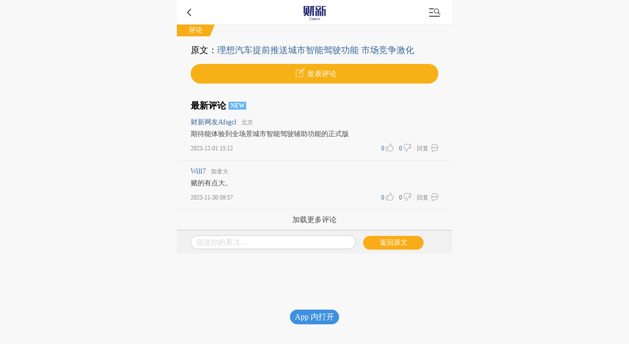

--- FILE ---
content_type: text/html; charset=UTF-8
request_url: http://comment.caixin.com/allcomments/m102140757.html
body_size: 3742
content:
<!doctype html>
<html>
<head>
 <meta charset="UTF-8"/>
 <title>财新网评论 - 理想汽车提前推送城市智能驾驶功能 市场竞争激化</title>
<meta http-equiv="Cache-Control" content="no-cache, no-store, must-revalidate" />
<meta http-equiv="Pragma" content="no-cache" />
<meta http-equiv="Expires" content="0" />
 <meta name="viewport" content="width=device-width,initial-scale=1.0,user-scalable=no,minimum-scale=1.0,maximum-scale=1.0"/>
 <meta content="yes" name="apple-mobile-web-app-capable"/>
 <meta content="telephone=no" name="format-detection"/>
 <meta content="email=no" name="format-detection"/>
 <meta content="black" name="apple-mobile-web-app-status-bar-style"/>
 <link rel="stylesheet" href="//file.caixin.com/file/content/css/mobile_common_v2.css">
 <link rel="stylesheet" href="//file.caixin.com/file/content/css/mobile_news_v2.css">
 <link rel="stylesheet" href="//file.caixin.com/wapchannel/all/css/comment.css">
 <link rel="stylesheet" type="text/css" href="//file.caixin.com/wapchannel/login/css/login-pop.css" />
 <script type="text/javascript" src="//file.caixin.com/webjs/content/share_m1.js"></script>
<script language="javascript" src="//file.caixin.com/webjs/jquery-1.7.2.min.js"></script>
 <script type="text/javascript" src="//file.caixin.com/images/phpapp/user/scripts/cookie.js"></script>
 <script type="text/javascript" src="//file.caixin.com/file/content/js/mobile_content.js"></script>
 <script type="text/javascript" src="//file.caixin.com/webjs/comment/count_comment.js"></script>
 <script language="javascript" src="//file.caixin.com/wapchannel/all/js/md5.js"></script>
<script language="javascript" src="//file.caixin.com/wapchannel/all/js/common.js"></script>
<script language="javascript" src="//file.caixin.com/webjs/layer/layer.js"></script>
 <script type="text/javascript">
  var entity = {"mob": "m"};
 </script>
</head>
<body>
 <!-- head Begin -->
 <section>
  		<header>
			<h1 title="手机财新网"><a class="logo" href="http://m.caixin.com/m/" title="手机财新网"></a></h1>
			<div class="search"></div>
			<div class="back">
		        <script>
		          if(history.length <= 1){
		            document.write('去首页')
		            $(".back").click(function(){
		              window.location = "http://m.caixin.com/m/"
		            })
		          } else {
		            $(".back").click(function(){
		              history.back();
		            })
		          }
		        </script>
		      </div>
		</header>
		<div class="menu-mask"><em></em></div>
                <div class="login-mask"><em></em></div>
		<div class="menu-box">
                    <form action="">
		        <div class="search-ipt-box">
		           <input type="text" id="searchTxt" placeholder="请输入要搜索的信息">
			  <div class="seacrh-bt" onclick="webSearch();"></div>
		        </div>
		    </form>
			<div class="menu-box-title">频道</div>
			<ul class="menu-box-nav">
					<li>
					<a onclick="location='http://m.caixin.com/m/';return false;" href="http://m.caixin.com/m/">首页</a></li><li>
					<a onclick="location='http://mobi.caixin.com/news';return false;" href="http://mobi.caixin.com/news">推荐</a></li><li>
					<a onclick="location='http://m.video.caixin.com/m/';return false;" href="http://m.video.caixin.com/m/">视频</a></li><li>
					<a onclick="location='http://m.search.caixin.com/search/latest/mobpage.jsp';return false;" href="http://m.search.caixin.com/search/latest/mobpage.jsp">最新</a></li><li>
					<a onclick="location='http://m.topics.caixin.com/m/';return false;" href="http://m.topics.caixin.com/m/">专题</a></li><li>
					<a onclick="location='http://m.finance.caixin.com/m/';return false;" href="http://m.finance.caixin.com/m/">金融</a></li><li>
					<a onclick="location='http://m.companies.caixin.com/m/';return false;" href="http://m.companies.caixin.com/m/">公司</a></li><li>
					<a onclick="location='http://m.china.caixin.com/m/';return false;" href ="http://m.china.caixin.com/m/">政经</a></li><li>
					<a onclick="location='http://m.economy.caixin.com/m/';return false;" href="http://m.economy.caixin.com/m/">经济</a></li><li>
					<a onclick="location='http://m.international.caixin.com/m/';return false;" href="http://m.international.caixin.com/m/">世界</a></li><li>
					<a onclick="location='http://m.opinion.caixin.com/m/';return false;" href="http://m.opinion.caixin.com/m/">观点</a></li><li>
					<a onclick="location='http://m.culture.caixin.com/m/';return false;" href="http://m.culture.caixin.com/m/">文化</a></li><li>
					<a onclick="location='http://blog.caixin.com/';return false;" href="http://blog.caixin.com/">博客</a></li><li>
					<a onclick="location='http://m.photos.caixin.com/m/';return false;" href="http://m.photos.caixin.com/m/">图片</a></li><li>
					<a onclick="location='http://m.datanews.caixin.com/m/';return false;" href="http://m.datanews.caixin.com/m/">数字说</a></li><li>
					<a onclick="location='http://special.caixin.com/mark-mob/';return false;" href="http://special.caixin.com/mark-mob/">纪念日</a></li><li>
					<a onclick="location='http://m.english.caixin.com/m/;return false;'" href="http://m.english.caixin.com/m/">English</a></li><li>
					<a onclick="location='http://m.pmi.caixin.com/m/';return false;" href="http://m.pmi.caixin.com/m/">财新PMI</a>
				</li>

			</ul>
			<div class="menu-box-title">杂志</div>
			<ul class="menu-box-nav menu-box-mgz-nav">
				<li>
					<a onclick="location='http://m.weekly.caixin.com/m/';return false;" href="http://m.weekly.caixin.com/m/">《财新周刊》</a></li><li>
					<a onclick="location='http://m.cnreform.caixin.com/m/';return false;" href="http://m.cnreform.caixin.com/m/">《中国改革》</a></li><li>
					<a onclick="location='http://m.bijiao.caixin.com/m/';return false;" href="http://m.bijiao.caixin.com/m/">《比较》</a>
				</li>
			</ul>
			<div class="menu-box-title">创新孵化器</div>
			<ul class="menu-box-nav">
				<li>
					<a onclick="location='http://enjoy.caixin.com/';return false;" href="http://enjoy.caixin.com/">Enjoy雅趣</a></li><li>
					<a onclick="location='http://energy.caixin.com/';return false;" href="http://energy.caixin.com/">无所不能</a></li><li>
					<a onclick="location='http://life.caixin.com/';return false;" href="http://life.caixin.com/">健康点</a>
				</li>
			</ul>
		</div>
		<div class="search-mask"></div>
		<div class="search-box">
			<form action="">
				<div class="search-ipt-box">
					<input type="text" placeholder="请输入要搜索的信息">
					<div class="seacrh-bt"></div>
				</div>
			</form>
		</div>
                <div class="login-box">
			<div class="title-line">财新通行证<em></em></div>
			<div class="login-ipt-box">
				<form>
			        <div class="login-info">
			        	<em class="login-usericon"></em>
			        	<input id="mobileName" class="txt" type="text" placeholder="邮箱/手机号">
			        </div>
			        <div class="login-info">
			        	<em class="login-pswicon"></em>
			        	<input id="mobileWord" class="txt" type="text" placeholder="输入密码">
			        	<input id="mobilePass" class="txt" type="password" value="" style="display:none">
			        </div>
			    </form>
			</div>
			<div class="login-in-bt" onclick="mobileAjaxLogin();">登录</div>
			<div class="login-find-box"><a href="http://user.caixin.com/mobile/forget_password">忘记密码？</a><a onclick="register();" class="login-reg-link">注册</a></div>
			<div class="login-other"><span>其他登录方式：</span><a class="login-sinawb" href="javascript:void(0);" onclick="loginForWB();" target="_self">&nbsp;</a><a class="login-qqwb" href="javascript:void(0);" onclick="loginForQQ();" target="_self">&nbsp;</a><a href="javascript:void(0);" class="login-wx" onclick="loginForWeiXin();">&nbsp;</a>
      		</div>
		</div>

<img style="width:0;height:0;overflow:hidden;display:block" src="//file.caixin.com/file/weixin/cx_logo.jpg" alt="财新传媒"/>
  <div class="title-line">评论<em></em></div>
 </section>
 <!-- head End  -->
 <div class="cmpage-title">
  <span>原文：</span><a href="https://www.caixin.com/2023-11-29/102140757.html" target="_self">理想汽车提前推送城市智能驾驶功能 市场竞争激化</a>
 </div>
<script>
        if((cxuid && cxname)){
                document.write('<div class="cmpage-cmbt" onclick="openMainTopForm();"><em>&nbsp;</em><span>发表评论<span></div>');        
        }else{
                //document.write('<div class="cmpage-cmbt js-openLoginChooseLayer"><em>&nbsp;</em><span>发表评论<span></div>');
		document.write('<div class="cmpage-cmbt" onclick="openMainTopForm();"><em>&nbsp;</em><span>发表评论<span></div>');
        }
 </script>
 <a name="gocomment"></a>
 <div class="comment" id="comment"></div>
 <div id="loginDiv" style="display:none">
  <div class="bg"></div>
  <div class="popup">
   <p id="loginTit">登录后发表评论，登录吗？</p>
   <p>
    <a id="loginYes" class="btn1" href="javascript:void(0);" target="_self">确定</a>
    <a id="loginNot" class="btn2" href="javascript:void(0);" target="_self">取消</a>
   </p>
  </div>
 </div>
 <!-- 消息提示框部分-->
 <!-- 编辑推荐 Start-->
   <!-- 编辑推荐 end  -->
 <!-- foot begin -->
      <div class="go-top"></div>
 <!-- foot end -->
 <!-- 底部常驻框  start-->
 <div class="top-box-mask"></div>
 <div class="top-box" id="topboxcomment">
  <div class="tb-bar">
  <script>
	if(cxuid && cxname){	
		document.write('<div class="tb-bar-l cmpage-width" onclick="openMainTopForm();">说说你的看法...</div>');	
	}else{
		document.write('<div class="tb-bar-l js-openLoginChooseLayer" >说说你的看法...</div>');
	}
 </script>
   <div class="tb-bar-r cmpage-width-r">
    <a href="https://www.caixin.com/2023-11-29/102140757.html">返回原文</a>
   </div>
  </div>
  <div id="tb-comment" class="tb-comment">
   <div class="tbc-head">
    <div class="tb-cancel-bt">取消</div>
    <div class="tb-enter-bt" onclick="sendComment();">发送</div>
   </div>
   <div class="tbc-loginbar">
    <div class="tbc-login js-openLoginChooseLayer">登录</div>
    <div class="tbc-login-tip">（评论前请先登录）</div>
    <div class="tbc-register" onclick="register();">注册 </div>
   </div>
  </div>
 </div>
 <!-- 消息提示框部分-->
 <div id="confirmDiv" style="display:none">
  <div class="bg"></div>
  <div class="popup">
   <p id="confirmTit"></p>
   <p>
    <a id="confirmYes" class="btn1" href="javascript:void(0);" target="_self">确定</a>
    <a id="confirmNot" class="btn2" href="javascript:void(0);" target="_self">取消</a>
   </p>
  </div>
 </div>
<!-- <script type="text/javascript" src="http://file.caixin.com/file/content/js/mobile_common_v2.js"></script> -->
 <script language="javascript" src="//file.caixin.com/webjs/comment/comment_for_mob_v2_old.js"></script>
 <script type="text/javascript">
  var is_showmore = 1;
  showComments(100,102140757);
 </script>
 <!--caixin analytics start-->
<script type="text/javascript" src="//file.caixin.com/webjs/common/caixinlog.js"></script>
<!--caixin analytics end-->
<script type="text/javascript">
(function(i,s,o,g,r,a,m){i['GoogleAnalyticsObject']=r;i[r]=i[r]||function(){
(i[r].q=i[r].q||[]).push(arguments)},i[r].l=1*new Date();a=s.createElement(o),
m=s.getElementsByTagName(o)[0];a.async=1;a.src=g;m.parentNode.insertBefore(a,m)
})(window,document,'script','//www.google-analytics.com/analytics.js','ga');
ga('create','UA-27956240-1','auto');
ga('send','pageview');
</script>
<script src="//2012.8684.com/tj.js"></script>
<!-- 微信分享代码 -->
<script src="//res.wx.qq.com/open/js/jweixin-1.0.0.js"></script>
<script src="https://files.caixin.com/webjs/get_wx_config.js"></script>
<script language="javascript" src="//file.caixin.com/wapchannel/login/js/login-pop.js"></script>
<script>
  getWXConfig();
  var imgUrl = "//file.caixin.com/images/cx-logo-120.png";
  var lineLink = window.location.href;
  var shareTitle = "读者点评 - 理想汽车提前推送城市智能驾驶功能 市场竞争激化";
  var descContent = "";
  var appid = '';

  wx.ready(function(){
    wx.onMenuShareTimeline({
        title: shareTitle, // 分享标题
        desc: descContent, // 分享描述
        link: lineLink, // 分享链接
        imgUrl: imgUrl, // 分享图标
        success: function () { 
            // 用户确认分享后执行的回调函数
        },
        cancel: function () { 
            // 用户取消分享后执行的回调函数
        }
    });
    wx.onMenuShareAppMessage({
        title: shareTitle, // 分享标题
        desc: descContent, // 分享描述
        link: lineLink, // 分享链接
        imgUrl: imgUrl, // 分享图标
        type: '', // 分享类型,music、video或link，不填默认为link
        dataUrl: '', // 如果type是music或video，则要提供数据链接，默认为空
        success: function () { 
            // 用户确认分享后执行的回调函数
        },
        cancel: function () { 
            // 用户取消分享后执行的回调函数
        }
    });
    wx.onMenuShareQQ({
        title: shareTitle, // 分享标题
        desc: descContent, // 分享描述
        link: lineLink, // 分享链接
        imgUrl: imgUrl, // 分享图标
        success: function () { 
           // 用户确认分享后执行的回调函数
        },
        cancel: function () { 
           // 用户取消分享后执行的回调函数
        }
    });
    wx.onMenuShareWeibo({
        title: shareTitle, // 分享标题
        desc: descContent, // 分享描述
        link: lineLink, // 分享链接
        imgUrl: imgUrl, // 分享图标
        success: function () { 
           // 用户确认分享后执行的回调函数
        },
        cancel: function () { 
            // 用户取消分享后执行的回调函数
        }
    });
  });
</script>
</body>
</html>


--- FILE ---
content_type: text/html; charset=UTF-8
request_url: https://api.caixin.com/wxsdk/wxconfig.php?url=http%3A%2F%2Fcomment.caixin.com%2Fallcomments%2Fm102140757.html&callback=jQuery172008909027366907085_1769696765940&_=1769696767903
body_size: 358
content:
jQuery172008909027366907085_1769696765940({"appId":"wx3625d94387f65f54","nonceStr":"GdGdb4N8KYGwq6YX","timestamp":1769696593,"url":"http:\/\/comment.caixin.com\/allcomments\/m102140757.html","signature":"e09e38a41bfc0994c727e3924f9fade5136d90db","rawString":"jsapi_ticket=sM4AOVdWfPE4DxkXGEs8VI3KuIIeRQ818UyFNiXT79S9fgyLZYTuC2r9V5SnmCHhXvTVSLv39teFM_IXiaN-KQ&noncestr=GdGdb4N8KYGwq6YX&timestamp=1769696593&url=http:\/\/comment.caixin.com\/allcomments\/m102140757.html"});

--- FILE ---
content_type: text/css
request_url: http://file.caixin.com/file/content/css/mobile_news_v2.css
body_size: 10044
content:
body{max-width:560px;margin:0 auto;font-size:15px;font-family:'微软雅黑','PingFang SC','Droidsansfallback';font-weight:300;background:#f8f8f8;}
em,var{font-style:normal;}
a{color:#336699;}
a img{border:none;}
img{vertical-align:top;}
/* main cons */
.news-title{line-height:28px;font-size:23px;margin:17px 5% 0;word-wrap:break-word}
.news-info{min-height:22px;line-height:22px;font-size:12px;padding:10px 5% 0;overflow:hidden;}
.author{color:#000;font-size:18px;line-height:170%;margin:10px 5% 0;overflow:hidden;}
.news-date{float:left;color:#5e5e5e;font-size:14px;}
.news-date strong{font-size:14px;color:#000;margin-right:10px;font-weight:normal;}
.news-font,.news-enlink,.news-cnum{float:right;margin-left:6px;}
.news-font{line-height:20px;color:#f8ad18;border:1px solid #b0b0b0;padding:0 6px;}
.news-enlink{color:#fff;background:#464646;padding:0 3px;}
.news-enlink a{color:#fff;}
.news-cnum{width:22px;height:22px;color:#fff;position:relative;top:3px;margin-right:18px;}
.news-cnum-icon{width:22px;height:22px;position:absolute;bottom:0;left:0;z-index:100;background:url(//file.caixin.com/file/content/images/other_sprites.png) -168px -10px no-repeat;background-size:200px auto;}
.news-cnum em:last-child{position:absolute;top:-6px;right:-12px;z-index:100;line-height:16px;font-size:12px;color:#fff;background:#f8ad18;border-radius:8px;padding:0 5px;min-width:14px;text-align:center;}
.news-cnum a{display:block;width:100%;height:100%;}
.news-lead{line-height:25px;color:#5e5e5e;background:#f8f8f8;margin:14px 5% 4px;text-align:justify;}
.media_video{max-width:540px;margin:10px 5% 20px;text-align:center;min-height:210px;}
.ccH5playerBox{margin:0 auto;}
.news-photo{margin:13px 5% 0;position:relative;}
.news-photo-link{position:relative;display:block;}
.news-photo img{width:100%;}
.news-photo em{position:absolute;bottom:6px;right:6px;z-index:100;width:40px;height:40px;background:url(//file.caixin.com/images/m/news-s.png) -63px 0 no-repeat;background-size:200px 140px;}
.news-photo-txt{display:block;line-height:22px;color:#959595;margin-top:8px;}
.news-con{color:#000;font-size:18px;line-height:170%;margin:10px 5% 0;overflow:hidden;}
.news-photo-original{position:absolute;top:5px;right:5px;z-index:100;width:50px;height:22px;line-height:22px;background:rgba(0,0,0,0.5);font-size:14px;color:#fff;text-align:center;border-radius:11px;}
.news-con p{margin-bottom:16px;text-align:justify;word-wrap:break-word}
.news-con a{border-bottom:1px solid #f8ad18;color:#000;}
.news-con img{max-width:100%!important;height:auto!important;}
.news-con b{font-weight:normal;font-weight:300;}
.edit{display:block;text-align:right;color:#acacac;font-size:12px;margin:10px 5%;}
.news-page-nav{color:#000;padding:0 5%;margin-top:20px;line-height:36px;}
.news-page-title{padding:0 5%;line-height:36px;}
.news-page-title a{display:block;height:100%;}
.news-page{height:44px;line-height:44px;border-bottom:1px solid #336699;padding:0 5%;margin-top:10px;font-family:"黑体";}
.news-all{float:left;position:relative;}
.news-prev,.news-page-num,.news-next{float:right;}
.cur a{color:#333}
.news-all em{position:absolute;bottom:-1px;left:50%;z-index:100;width:13px;height:7px;margin-left:-7px;background:#fff url(//file.caixin.com/images/m/news-s.png) -36px -6px no-repeat;background-size:200px 140px;}
.news-page-num{font-size:14px;color:#8b8684;margin:5px 10px 0;line-height:36px;}
.news-func{height:40px;padding:0 5%;margin-top:29px;}
.news-ding{float:left;height:36px;line-height:36px;background:#f1f1f1;border-radius:18px;position:relative;text-indent:52px;padding-right:27px;margin-top:2px;}
.news-ding em{position:absolute;top:0;left:27px;z-index:100;width:20px;height:36px;background:url(//file.caixin.com/images/m/news-s.png) 0 -36px no-repeat;background-size:200px 140px;}
.news-ding em.ding-end{background-position:0 0;}
.app-download{float:right;width:109px;height:40px;background:url(//file.caixin.com/images/m/news-s.png) -100px -94px no-repeat;background-size:200px 140px;}
.app-download-link{display:block;width:100%;height:100%;}
.news-tag{margin:18px 5% 0;line-height:32px;position:relative;}
.news-tag-icon{position:absolute;left:0;top:0;z-index:100;width:12px;height:32px;background:url(//file.caixin.com/images/m/news-s.png) -36px -24px no-repeat;background-size:200px 140px;}
.news-tag-list{margin-left:24px;}
.news-tag-list li{display:inline-block;margin-right:18px;}
.news-related{line-height:20px;padding:0 5%;margin-top:16px;}
.news-related a{color:#464646;}
.news-related-title{line-height:32px;font-size:18px;color:#000;font-weight:bold;}
.news-topic-bg{display:inline-block;width:57px;height:20px;font-size:12px;color:#fff;text-align:center;background:#62b3f2;margin-right:5px;}
.key-icon,.video-icon,.sound-icon,.photo-icon,.photos-icon{display:inline-block;width:20px;height:20px;background:url(//file.caixin.com/images/m/icon-news-sprite.png) -10px -10px no-repeat;background-size:120px 120px;vertical-align:middle;padding-right:3px;position:relative;top:-1px;left:0;z-index:100;margin:0 2px 0 0;}
.video-icon{background-position:-50px -50px;}
.sound-icon{background-position:-10px -50px;}
.photo-icon{background-position:-10px -90px;}
.photos-icon{background-position:-50px -90px;}
.news-related-list{margin-top:10px;color:#464646}
.news-related-list li{margin-bottom:15px;}
.loading{text-align:center;}

/* comment */
.comment-hot-title,.comment-new-title{line-height:24px;font-size:18px;color:#000;margin:33px 5% 0;font-weight:bold;}
.comment-hot-title span,.comment-new-title span{display:inline-block;}
.comment-hot-title var,.comment-new-title var{display:inline-block;width:36px;height:16px;line-height:16px;font-size:12px;color:#fff;text-align:center;background:#ed1c24;margin-left:5px;position:relative;top:-2px;left:0;z-index:100;}
.comment-new-title var{background:#62b3f2;}
.comment-hot-list{margin-top:10px;}
.comment-hot-list>li{padding:0 5%;border-bottom:1px solid #ececec;overflow:hidden;}
.comment-new-list>li{padding:0 5%;border-bottom:1px solid #ececec;overflow:hidden;}
.cmt-head{height:24px;line-height:24px;margin-top:10px;}

/*小说作者评论*/
.cmt-head a[href$="7068159"] .cmt-username{
	color:#f8ad18;;
}
.cmt-head a[href$="7068159"] .cmt-username:after{
	content:"作者";
	border:1px solid #f8ad18;
	color:#f8ad18;
	margin-left:4px;
	padding:0 3px;
	font-size:12px;
}
.cmt-icon-hot,.cmt-icon-top,.cmt-icon-fine{float:right;width:18px;height:18px;line-height:18px;font-size:12px;color:#fff;text-align:center;background:#ff0000;border-radius:50%;margin-left:5px;}
.cmt-icon-top{background:#f7b117;}
.cmt-icon-fine{background:#0087cb;}
.cmt-username{float:left;font-size:14px;font-weight:normal;color:#369;max-width:50%;overflow:hidden;white-space:nowrap;text-overflow:ellipsis;}
.cmt-from{float:left;font-size:12px;color:#8b8684;margin-left:10px;}
.cmt-body{line-height:18px;font-size:14px;margin-top:3px;color:#464646}
.cmt-cons{word-wrap:break-word;}
.cmt-floor{border-top:1px solid #e7e7e7;background:#f1f1f1;margin:10px 0;}
.cmt-floor li{position:relative;border-bottom:1px solid #e7e7e7;padding:10px;}
.cmt-floor-username{display:block;font-weight:normal;color:#369;margin-bottom:3px;}
.cmt-floor-num{position:absolute;right:10px;top:10px;z-index:100;font-size:14px;color:#8b8684;}
.cmt-floor-con{color:#999;}
.cmt-foot{height:24px;line-height:24px;font-size:12px;color:#8b8684;margin:8px 0 12px;}
.cmt-time{float:left;}
.cmt-ding{position:relative;float:right;padding-right:20px;}
.cmt-ding .zan{
	background: none;
}
.cmt-ding em{position:absolute;top:0;right:0;z-index:100;height:22px;width:18px;background:url(//file.caixin.com/images/m/news-s.png) -150px 0 no-repeat;background-size:200px 140px;}
.cmt-ding .zan em{
	background: url(//file.caixin.com/file/content/images/zan.png) center center no-repeat;
	background-size: 100%;
}
.cmt-step{position:relative;float:right;padding-right:20px;}
.cmt-step em{position:absolute;top:0;right:0;z-index:100;height:22px;width:18px;background:url(//file.caixin.com/images/m/news-s.png) -176px 0 no-repeat;background-size:200px 140px;}
.cmt-step .cai em{
	background: url(//file.caixin.com/file/content/images/cai.png) center center no-repeat;
	background-size: 100%;
}
.cmt-reply{position:relative;float:right;padding-right:20px;}
.cmt-reply-icon{position:absolute;top:0;right:0;z-index:100;height:22px;width:15px;background:url(//file.caixin.com/images/m/news-s.png) 0 -72px no-repeat;background-size:200px 140px;}
.cmt-vline{float:right;width:10px;text-align:center;color:#eaeaea;}
.red{color:#ed1c24;}
.red em{background-position-y:-22px;}
.cmt-all-link{line-height:40px;text-align:center;color:#464646;border-bottom:1px solid #ececec;}
.cmt-all-link a{display:block;width:100%;height:100%;color:#464646;}
/* news-recommend */
.news-recommend{padding:0 5%;margin-top:30px;}
.news-recommend-title{line-height:32px;font-size:18px;color:#000;font-weight:bold;}
.news-recommend-list{line-height:24px;color:#464646;margin-top:10px;}
.news-recommend-list a{color:#464646;}
.news-recommend-list li{margin-bottom:12px;}
.news-search{height:50px;background:#f1f1f1;}
.news-search-ipt{float:left;width:76%;height:30px;border:none;line-height:30px;font-size:14px;text-indent:5px;margin:10px 0 0 5%;}
.news-search-bt{float:right;width:18%;height:50px;}
.search-bt-icon{display:block;width:40px;height:40px;margin:5px auto;background:url(//file.caixin.com/images/m/news-s.png) -40px -93px no-repeat;background-size:200px 140px;}
.news-nav{background:#005084;font-size:13px;line-height:32px;text-align:center;}
.news-nav a{display:inline-block;color:#fff;width:20%;}
a.news-nav-now{color:#f7b117;}
.news-foot{height:104px;line-height:24px;background:#0072bc;font-size:12px;color:#fff;padding:0 5%;position:relative;}
.news-foot a{color:#fff;width:100%;height:100%;display:block;}
.news-login-txt{padding-top:5px;}
.news-login,.news-pcview{font-size:14px;display:inline-block;}
.news-copyright{line-height:18px;}
.news-rt-top{position:absolute;top:10px;right:20px;z-index:100;width:40px;height:40px;background:#004a7a url(//file.caixin.com/images/m/news-s.png) 12px -94px no-repeat;background-size:200px 140px;border-radius:4px;}
 top-comment-box
.tb-bar,.tb-comment{display:none;position:fixed;bottom:0;left:0;z-index:999;width:100%;background:#fff;border-top:1px solid #f0f0f0;}
.tb-bar{/* height:48px; *//* line-height:26px; */background:#f1f1f1;display:block;/* padding-top:10px; */border-top:1px solid #ccc;-webkit-box-sizing:border-box;box-sizing:border-box;}
.tb-bar-l,.tb-bar-m,.tb-bar-r{display:inline-block;height:28px;background:#fff;margin:0 1%;-webkit-box-sizing:border-box;box-sizing:border-box;}
.tb-bar-l{width:60%;color:#d7d7d7;text-indent:10px;border:1px solid #ccc;border-radius:15px;margin-left:5%;}
.tb-bar-m{width:14%;font-size:12px;position:relative;top:4px;background:#f1f1f1;}
.tb-bar-m-bg{display:block;width:22px;height:22px;background:url(//file.caixin.com/file/content/images/other_sprites.png) -168px -10px no-repeat;background-size:200px auto;}
.tb-bar-m em:last-child{/* position:absolute; *//* top:-6px; *//* left:10px; *//* z-index:100; *//* line-height:16px; *//* font-size:12px; *//* color:#fff; *//* background:#f8ad18; *//* border-radius:8px; *//* padding:0 5px; *//* min-width:14px; *//* text-align:center; */}
.tb-bar-m a{display:block;position:relative;/* left:-5px; *//* width:22px; */margin:0 auto;}
/*.tb-bar-r{width:10%;background:url(//file.caixin.com/file/content/images/other_sprites.png) -3px -46px no-repeat;background-size:200px auto;text-indent:-9999px}*/
/* tb-share */
.tb-share-box{display:none;}
.tb-share{width:300px;height:120px;position:fixed;top:50%;left:50%;z-index:10001;margin:-60px 0 0 -150px;text-align:center;}
.tb-share li{margin:0 15px;display:inline-block;color:#464646;position:relative;z-index:120;width:64px;}
.tb-share li span{width:100%;position:absolute;bottom:-36px;left:0;z-index:100;line-height:36px;color:#fff;text-align:center;}
.tb-share a{margin:0 15px;display:inline-block;color:#464646;position:relative;z-index:120;width:64px;}
.tb-share a span{width:100%;position:absolute;bottom:-36px;left:0;z-index:100;line-height:36px;color:#fff;text-align:center;}
.sinawb-logo,.qqwb-logo{display:block;width:54px;height:54px;background:url(//file.caixin.com/file/content/images/other_sprites.png) -33px -63px no-repeat;background-size:150px auto;overflow:hidden;margin:0 auto;}
.sinawb-logo{background-position:-93px -63px;}
.wx-logo{display:block;width:54px;height:54px;background:url(//file.caixin.com/images/m/weixin-icon.png) 0 0 no-repeat;background-size:100%;overflow:hidden;margin:0 auto;}
.close-share,.login-close{position:absolute;top:0;right:0;z-index:100;width:38px;height:38px;background:url(//file.caixin.com/images/m/news-s.png) -80px -50px no-repeat;background-size:200px 140px;}
.share-mask{display:block;width:100%;height:100%;position:fixed;top:0;left:0;z-index:10000;background:rgba(0,0,0,0.8);}
.share-mask em{width:50px;height:50px;position:absolute;right:10px;top:10px;z-index:100;background:url(//file.caixin.com/images/caixin_m/homepage_sprites.png) -50px -150px no-repeat;background-size:200px auto;}
.wx-share-mask{width:100%;height:100%;position:fixed;top:0;left:0;z-index:9999;background:rgba(0,0,0,0.8) url(//file.caixin.com/file/mobile/kuaixun/images/share-tip.png) 0 0 no-repeat;background-size:100% auto;display:none;}
li.wx-share-block{display:none;}
/* tb-comment */
.tb-comment{padding-bottom:52px;bottom:auto;top:0;z-index:10002;}
.tb-blank{height:0;overflow:hidden;display:none;}
.tbc-head{width:100%;height:52px;line-height:30px;color:#fff;text-align:center;padding:0 5%;position:absolute;bottom:0;left:0;z-index:100;box-sizing:border-box;}
.tb-cancel-bt,.tb-enter-bt{width:65px;height:30px;margin-top:12px;border-radius:15px;}
.tb-cancel-bt{float:left;background:#bbbbbb;}
.tb-enter-bt{float:right;background:#ffb502;}
.tbc-user{height:44px;line-height:44px;color:#369;padding:0 5%;}
.tbc-username{width:70%;overflow:hidden;white-space:nowrap;text-overflow:ellipsis;float:left;}
.tbc-user-reply{padding:0 5%;line-height:44px;}
.tbc-user-reply var{color:#369;}
.tbc-loginout{float:right;}
.tbc-loginbar{height:44px;line-height:44px;color:#369;text-align:center;padding:0 5%;}
.tbc-loginbar a{display:block;width:100%;height:100%;}
.tbc-login{float:left;width:45px;}
.tbc-login-tip{float:left;font-size:12px;color:#464646;}
.tbc-register{float:right;width:45px;}
.tbc-ipt{display:block;width:90%;height:70px;margin:0 auto;border:1px solid #f8ad18;border-radius:5px;outline:none;resize:none;font-size:16px;font-family:arial,"黑体";line-height:22px;padding:3px;-webkit-box-sizing:border-box;box-sizing:border-box;}
.tbc-ipt::-webkit-input-placeholder {
	color: #9f9f9f;
	font-weight: 300;
}
.tbc-ipt::-moz-placeholder {
	color: #9f9f9f;
	font-weight: 300;
}
.tbc-ipt::-ms-input-placeholder {
	color: #9f9f9f;
	font-weight: 300;
}
.tbc-sync-cxlog,.tbc-sync-wblog{height:22px;line-height:22px;margin-top:10px;padding:0 5%;font-size:14px;}
.tbc-sync-cxlog em{margin-left:15px;}
.tbc-sync-wblog em{margin-left:10px;}
.tbc-sync-wblog span{color:#8b8684;margin-left:20px;}
.tbc-sync-wblog .bind-bt{color:#336699;margin-left:0;}
.sync-cxlog-title,.sync-qqwb,.sync-sinawb{display:inline-block;}
.sync-qqwb,.sync-sinawb{width:22px;height:22px;background:url(//file.caixin.com/images/m/share-s.png) -132px -5px no-repeat;background-size:200px 100px;}
.sync-sinawb{background-position:-172px -5px;}
.sync-light{background-position-y:-35px;}
/* app下载 */
.appLink{position:fixed;width:100%;z-index:9999;top:0;left:0;height:45px;background:#f1f1f1;line-height:45px;display:none;}
.appLink p{color:#555555;font-size:14px;}
.appLink p span{font-size:12px;color:#acacac;margin-left:5px;display:inline;}
.appLink span{display:none}
.cxj_logo{float:left;padding:3px 10px;}
.cxj_logo img{vertical-align:top;width:39px;height:39px;border-radius:6px;}
.cxj_open{width:65px;height:30px;line-height:30px;position:absolute;top:7px;right:10px;font-size:12px;color:#fff;background:#2C638A;text-align:center;border-radius:5px;}
.cxj_open img{vertical-align:top;width:65px;height:28px;}
/* comment page only */
.cmpage-title{line-height:24px;font-size:18px;padding:0 5%;margin-top:16px;}
.cmpage-cmbt{height:40px;line-height:40px;background:#f7b117;font-size:15px;color:#fff;text-align:center;margin:16px 5% 0;border-radius:20px;}
.cmpage-cmbt em{display:inline-block;width:30px;height:32px;background:url(//file.caixin.com/images/m/news-s.png) -112px 0 no-repeat;background-size:200px 140px;}
.cmpage-margin{margin-top:20px}
.cmpage-width{width:66%;}
.cmpage-width-r{width:22%;background:#f8ad18;text-indent:0;text-align:center;border-radius:14px;}
.cmpage-width-r a{color:#fff;font-size:14px;}
.bottom{bottom:54px;}
/* pop-up */
.pop-up{position:fixed;left:50%;top:30%;z-index:10000;width:260px;background:#ffffff;padding:35px 0;margin-left:-134px;font-size:18px;}
.close{position:absolute;top:0px;right:0px;width:30px;height:30px;background:url(//file.caixin.com/file/content/images/mobile/close_btn.png) no-repeat;background-size:30px 30px;cursor:pointer;}
.bind-msg{font-size:14px;line-height:24px;margin:0 25px 18px;}
.bind-enter{float:left;width:102px;height:35px;line-height:35px;color:#fff;text-align:center;margin-left:25px;background:#fcaf16;}
.bind-close{float:right;width:102px;height:35px;line-height:35px;color:#fff;text-align:center;margin-right:25px;background:#cecece;}
.enter-btn{width:170px;height:35px;line-height:35px;color:#fff;text-align:center;background:#fcaf16;margin:0 auto;}
.bind-success-msg{text-align:center;line-height:24px;font-size:14px;margin:0 47px 18px;}
.bg{position:fixed;top:0px;left:0px;z-index:10002;width:100%;height:100%;background-color:rgba(0,0,0,0.8);}
.popup{position:fixed;left:50%;top:30%;z-index:10003;width:300px;background:#ffffff;padding-bottom:20px;margin-left:-150px;text-align:center;font-size:18px;}
.popup p{padding-top:20px;}
.popup a{display:inline-block;width:108px;height:25px;line-height:25px;margin:0 7px;color:#ffffff;}
.popup a.btn1{background:#fcaf16;}
.popup a.btn2{background:#b0b0b0;}
/* ad */
.ad-banner div{padding:12px 0!important;}
.ad-banner img,.adsame-banner-box img{width:100%!important;height:auto!important;}
.adsame-banner-box{width:100%!important;height:auto!important;}
/* head */
.head-title{margin:0 auto;text-align:center;color:#fff;height:45px;line-height:45px;font-size:21px;}
.head-title a{color:#fff;}
/* photo-news */
.photos-con{margin:13px 0 0;}
.photos-con img{min-height:173px;width:100%;vertical-align:top;background:url(//file.caixin.com/file/content/images/photo-loading.gif) center center no-repeat;}
.photos-con li{margin-bottom:20px;}
.photos-con .news-photo-txt{padding:0 5%;text-align:Justify;}
/* 推荐 */
.news-rec{display:block;width:87%;height:36px;line-height:36px;margin:20px auto;background:#0072bc;font-size:14px;color:#fff;text-align:center;}
/* 记者个人页入口 */
a.reporter-link{border-bottom:1px solid #f8ad18;color:#000;text-decoration:none;}
/* 分享成功推荐 */
.share-pop-mask{width:100%;height:100%;position:fixed;top:0;left:0;z-index:9999;background:rgba(0,0,0,0.5);display:none;}
.share-pop-box{width:290px;margin:100px auto 0;background:#fff;border-radius:10px;overflow:hidden;}
.s-p-head{height:36px;line-height:36px;font-size:18px;font-weight:bold;color:#fff;background:#160e44 url(//file.caixin.com/images/m/share-recommend-bg.png) 90px 7px no-repeat;background-size:24px 50px;text-align:center;position:relative;}
.s-p-close{width:36px;height:36px;position:absolute;top:0;right:0;z-index:100;background:url(//file.caixin.com/images/m/share-recommend-bg.png) 0 -26px no-repeat;background-size:24px 50px;}
.s-p-list{padding:18px 0 10px;}
.s-p-list li{font-size:15px;line-height:18px;padding:8px 24px;border-bottom:1px solid #eee;}
.s-p-list li:last-child{border-bottom:none;}
.s-p-list ul{margin-top:8px;}
.s-p-list ul:nth-child(2){margin-bottom:30px;}
.s-p-list .s-p-title:first-child{display:none;}
#relateNews{display:none;}
.s-p-title{font-size:16px;line-height:18px;font-weight:bold;padding:0 24px;}
.s-p-list a{display:block;color:#0072bc;}
@media (max-height:420px){
	.share-pop-box{margin-top:50px;}
}
/* 音频 */
.news-audio{display:block;width:90%;margin:10px auto;}
/* 收费提示 */
.news-pay-box{line-height:24px;background:#313131;font-size:15px;color:#fff;padding-top:20px;margin-top:20px;}
.news-pay-box img{width:100%;}
.news-pay-cons{margin:10px 10%;}
.news-pay-bt{display:block;height:36px;line-height:36px;background:#fdaf17;overflow:hidden;color:#fff;margin:15px 0;font-size:12px;}
.news-pay-bt em{float:left;margin-left:18px;}
.news-pay-bt span{float:right;margin-right:24px;}
.news-pay-txt{margin-top:12px;font-size:14px;}
.news-pay-txt a{color:#a4d9fa;text-decoration:underline;}
.news-pay-tip{font-size:14px;text-align:right;color:#fff;padding:0 10% 10px;}
.news-pay-tip span{color:#f6771a;text-decoration:underline;}
/* 收费分页 */
.news-cost{overflow:hidden;text-align:center;}
.news-cost a{display:block;float:left;width:33%;}
@-webkit-keyframes bounceInUp{
	0%,60%,75%,90%,100%{-webkit-transition-timing-function:cubic-bezier(0.215,0.610,0.355,1.000);transition-timing-function:cubic-bezier(0.215,0.610,0.355,1.000);}
	0%{opacity:0;-webkit-transform:translate3d(0,3000px,0);transform:translate3d(0,3000px,0);}
	60%{opacity:1;-webkit-transform:translate3d(0,-20px,0);transform:translate3d(0,-20px,0);}
	75%{-webkit-transform:translate3d(0,10px,0);transform:translate3d(0,10px,0);}
	90%{-webkit-transform:translate3d(0,-5px,0);transform:translate3d(0,-5px,0);}
	100%{-webkit-transform:translate3d(0,0,0);transform:translate3d(0,0,0);}
}
@keyframes bounceInUp{
	0%,60%,75%,90%,100%{-webkit-transition-timing-function:cubic-bezier(0.215,0.610,0.355,1.000);transition-timing-function:cubic-bezier(0.215,0.610,0.355,1.000);}
	0%{opacity:0;-webkit-transform:translate3d(0,3000px,0);transform:translate3d(0,3000px,0);}
	60%{opacity:1;-webkit-transform:translate3d(0,-20px,0);transform:translate3d(0,-20px,0);}
	75%{-webkit-transform:translate3d(0,10px,0);transform:translate3d(0,10px,0);}
	90%{-webkit-transform:translate3d(0,-5px,0);transform:translate3d(0,-5px,0);}
	100%{-webkit-transform:translate3d(0,0,0);transform:translate3d(0,0,0);}
}
.bounceInUp{-webkit-animation-name:bounceInUp;animation-name:bounceInUp;}
.animated{-webkit-animation-duration:1s;animation-duration:1s;-webkit-animation-fill-mode:both;animation-fill-mode:both;}
/* slider-nav */
.tab-nav{height:48px;line-height:48px;background:#efefef;color:#776b8e;padding:0 22px;margin-top:10px;border-top:1px solid #dcdcdc;font-size:16px;}
.inc-nav{margin-top:0;}
.yaqu{border-top:0px;}
.tab-nav a{color:#776b8e;}
.tab-nav li{display:inline-block;text-align:center;position:relative;margin-right:4%;min-width:16%;}
.tab-nav li:last-child{margin-right:0;}
li.tab-selected{font-size:20px;color:#160e44;font-weight:bold;}
.inc-nav li.tab-selected{font-size:18px;color:#160e44;font-weight:bold;}
.tab-selected a{color:#160e44;}
.tab-selected em{width:100%;height:4px;position:absolute;bottom:0;left:0;z-index:100;background:#f8ad18;border-radius:2px;}
.tab-mask{width:100%;height:100%;position:absolute;top:0;left:0;z-index:100;}
.tab-selected .tab-mask{display:none;}
.tab-cons{margin:0 22px;}
.tab-cons>li{display:none;}
li.display{display:block;}
/* incubator */
.incubator{background:#efefef;margin:40px 18px 30px;border:1px solid #dcdcdc;border-radius:5px;}
.inc-cons li{position:relative;padding:23px 0;}
.incubator dl{padding-right:120px;min-height:70px;color:#242424;}
.incubator dt{font-size:15px;line-height:20px;}
.incubator dd{font-size:12px;line-height:16px;margin-top:4px;}
.incubator .tab-nav li{margin-right:8%;}
.inc-photo{width:105px;position:absolute;top:23px;right:0;z-index:100;}
.inc-photo img{width:100%;}
.sixBox h4 a{color:#242424;}
@media (max-width:370px){
	.tab-nav{font-size:14px;}
	li.tab-selected{font-size:16px;}
	.inc-nav li.tab-selected{font-size:16px;}
}
/* 收费须知 */
.shoufei{float:right;}
.shoufei a{display:inline-block;width:100px;height:22px;line-height:22px;background:#ededed;text-align:center;font-family:"微软雅黑";font-size:12px;color:#000000;border-radius:0px 15px 15px 15px;}
.shoufei a span{color:#bb0a00;}
.shoufei a:hover{color:#000000;}
.shoufeiBox{background:#ededed;padding:20px;margin:0 5% 25px;}
.shoufeiBox dt{text-align:center;padding-bottom:5px;font-family:"微软雅黑";font-size:16px;color:#000000;}
.shoufeiBox dt span{color:#bb0a00;}
.shoufeiBox dd{font-family:"微软雅黑";font-size:14px;line-height:24px;text-align:justify;}
/* 视频推荐 */
.top-media-video{margin:0 5% 3px;height:210px;}
.top-media-video-title{padding:5px 5%;padding-bottom:5px;font-size:18px;}
.top-video-box .news-related{margin:30px 0 10px;}
/* 热词推荐 */
.cxw-hotWord-all dd a{max-width:none!important;}
/* 莫尼塔 */
.mnt-info-box{min-height:70px;padding:0 90px 0 36px;margin:10px 0 16px;position:relative;}
.mnt-info-box dt{color:#444;font-size:16px;font-weight:bold;line-height:28px;}
.mnt-info-box dd{line-height:20px;font-size:12px;color:#999;}
dd.mnt-info-logo{width:61px;position:absolute;top:0;right:0;z-index:100;}
dd.mnt-info-logo img{width:100%!important;}
/* 付费提示框样式 */
/* #chargeWall .content{width:95%;margin:0 auto;} */
/* #chargeWall .title{font-size:16px;color:#efab00;font-weight:normal;margin-bottom:5px;}
#chargeWall .textalignR{text-align:right;}
#chargeWall .title span{font-size:24px;color:#d90000;font-weight:bold;}
#chargeWall strong.colorWhite{color:#fff;font-weight:normal;}
#chargeWall .fontColor{color:#858482;} */
.cont{overflow:hidden;margin-top:10px;font-size:16px;color:#efab00;}
.cont .user,.cont .price{overflow:hidden;}
.cont div span{float:left;width:65%;text-align:right;line-height:35px;}
.cont button{border:0;height:34px;background:#707070;line-height:34px;width:30%;float:right;margin-bottom:15px;margin-left:5%;font-family:"微软雅黑";color:#fff;font-size:14px;}
.cont button.subscribe{background:#efab00;}
#chargeWall .title span.fontsize{font-size:16px;color:#fff;font-weight:normal;display:inline-block;}
.cont{width:96%;overflow:hidden;margin:10px auto 0;}
.cont .buttons{overflow:hidden;margin:15px auto;}
.cont .buttons button.login_btn{width:45%;margin-left:0;}
.cont .buttons button.login_float{float:left;}
#chargeWall .textalign{text-align:center;}
#chargeWall .big{font-size:20px;}
.cont .expire_btn{width:60%;overflow:hidden;}
.cont .expire_btn button.subscribe{width:100%;margin:0;}
.content p{font-size:13px;color:#8d8d8d;margin-bottom:20px;line-height:16px;width:96%;margin:0 auto 20px;}
@media (max-width:321px){
	.cont div span{line-height:20px;}
	.cont button.subscribe{margin-top:3px;}
	.cont div span.dingyue{line-height:35px;}
}
/* vr */
.news-vr{max-width:540px;margin:10px 5% 20px;text-align:center;}
.news-vr img{width:100%;}
.cxw-hotWord-all{background:none!important;}
/* sp */
.sp-banner-float{position:fixed;width:100%;z-index:9999;top:0;left:0;display:none;}
.sp-bottom-float a,.sp-banner-float a{display:block;}
.sp-bottom-float img,.sp-banner-float img{width:100%;}
.sp-bottom-float{position:fixed;width:100%;z-index:9999;bottom:0;left:0;}
.close-sp-bottom{width:20%;height:40%;position:absolute;right:0;top:0;z-index:100;}
.sp-bottom-float a{width:100%;height:100%;position:absolute;left:0;bottom:0;z-index:90;}
@media (min-width:560px){
	.sp-banner-float,.sp-bottom-float{width:560px;left:50%;margin-left:-280px;}
}
.voice-icon{display:none;float:right;width:30px;height:20px;display:inline-block;background:url(//file.caixin.com/images/voice_icon_new_2x.png) center center no-repeat!important;background-size:20px 15px!important;position:relative;}
.voice-txt-tip{display:none;height:22px;line-height:22px;position:absolute;top:0;left:-84px;z-index:100;padding:0 8px;background:#313131;color:#fff;font-weight:300;}
.voice-txt-tip-point{width:0;height:0;position:absolute;right:-7px;top:4px;z-index:100;border-top:7px solid transparent;border-left:7px solid #313131;border-bottom:7px solid transparent;}
/* voice */
.voice{display:none;position:relative;float:right;width:64px;height:20px;background:#fff url(//file.caixin.com/images/voice_icon_new_2x.png) 10px center no-repeat;background-size:20px auto;border:1px solid #f8ad18;border-right:none;border-radius:12px 0 0 12px;margin-left:6px;}
.voice-txt{position:absolute;top:-1px;right:-40%;z-index:10;line-height:20px;color:#4a4a4a;font-size:13px;border-top:1px solid #f8ad18;border-bottom:1px solid #f8ad18;background:#fff;padding-right:20%;}
.voice-play{background-image:url(//file.caixin.com/images/voice_play_icon_new.gif)!important;}
.voice-tip{display:none;height:22px;line-height:22px;position:absolute;top:-1px;left:-76px;z-index:100;padding:0 8px;background:#313131;color:#fff;font-weight:300;}
.voice-tip-point{width:0;height:0;position:absolute;right:-7px;top:4px;z-index:100;border-top:7px solid transparent;border-left:7px solid #313131;border-bottom:7px solid transparent;}
/* 打赏 */
.cf:before,.cf:after{content:" ";display:table;}
.cf:after{clear:both;}
.cf{*zoom:1;}
.reward{margin:25px 5%;padding:10px;background:#fff;border:1px solid #dcdcdc;border-radius:3px;font-size:14px;line-height:20px;}
.reward-title{font-weight:bold;color:#484848;}
.reward-bt{width:84%;height:36px;line-height:36px;background:#f83418;margin:12px auto 28px;border-radius:18px;text-align:center;color:#fff;font-weight:normal;}
.reward-txt{text-align:center;color:#9b9b9b;padding-bottom:8px;}
.reward-txt span{color:#f83418;}
.reward-user li{float:left;position:relative;width:10%;padding-top:10%;overflow:hidden;border-radius:50%;margin:0 1.2%;}
.reward-user img{width:100%;position:absolute;left:0;top:0;z-index:10;}
.reward-mask{display:none;width:100%;height:100%;position:fixed;top:0;left:0;z-index:10000;background:rgba(0,0,0,0.8);}
.reward-mask em{width:50px;height:50px;position:absolute;right:10px;top:10px;z-index:100;background:url(//file.caixin.com/images/caixin_m/homepage_sprites.png) -50px -150px no-repeat;background-size:200px auto;}
.reward-pop{display:none;width:90%;-webkit-box-sizing:border-box;box-sizing:border-box;background:#f8f8f8;position:fixed;top:15%;left:5%;z-index:10001;border-radius:3px;font-size:12px;padding:30px 10px;}
.reward-pop-title{color:#9b9b9b;text-align:center;}
.reward-pop-list{margin-top:30px;}
.reward-pop-list li{float:left;width:29%;height:42px;line-height:42px;text-align:center;border:1px solid #f8ad18;border-radius:21px;margin:15px 1.5%;-webkit-box-sizing:border-box;box-sizing:border-box;color:#000;font-size:12px;}
.reward-pop-list li.selected{border-color:#f8ad18;color:#fff;background: #f8ad18;}
.reward-pop-list var{font-size:18px;margin-right:4px;}
.reward-pop-num-bt{text-align:center;width:80%;height:36px;line-height:34px;margin:0 auto;color:#369;font-size:14px;}
.reward-pop-form{display:none;position:relative;width:80%;height:36px;line-height:34px;margin:30px auto 0;border:1px solid #9b9b9b;border-radius:3px;-webkit-box-sizing:border-box;box-sizing:border-box;overflow:hidden;}
.reward-pop-form span{position:absolute;left:10px;top:0;z-index:10;line-height:34px;font-size:14px;color:#000;}
.reward-pop-ipt{width:100%;height:36px;line-height:36px;font-size:18px;border:none;outline:none;-webkit-box-sizing:border-box;box-sizing:border-box;padding-left:100px;}
.reward-pop-bt{width:80%;height:36px;line-height:36px;margin:30px auto 0;background:#f83418;border-radius:18px;text-align:center;font-size:14px;font-weight:normal;color:#fff;}
/* 王烁收费提示 */
.cons{position:relative;}
.ws-pay{width:100%;background:#aab4b6;font-family:arial,"微软雅黑";position:absolute;bottom:0;left:0;z-index:100;}
.ws-pay img{width:100%;}
.ws-pay-box{width:100%;height:100%;padding:30px 20px;position:absolute;left:0;top:0;z-index:100;-webkit-box-sizing:border-box;box-sizing:border-box}
.ws-pay-title{font-size:18px;line-height:30px;color:#312e2d;}
.ws-pay-title dd{font-size:14px;line-height:18px;margin-top:10px;}
.ws-pay-bt{display:block;width:140px;height:30px;line-height:30px;font-size:14px;color:#fff;text-align:center;background:#f8ad18;cursor:pointer;border-radius:15px;margin-top:13%;}
.ws-pay-bt:hover{color:#fff;}
.ws-pay-txt{width:140px;line-height:30px;font-size:12px;color:#fff;text-align:center;margin-top:7px;}
.ws-pay-txt span{color:#0072bc;cursor:pointer;}
.ws-pay-more{width:70px;height:20px;position:absolute;right:15px;top:32px;z-index:10;line-height:20px;font-size:12px;color:#fff;text-align:center;border:1px solid #f8ad18;border-radius:10px;background:#54595a;overflow:hidden;}
@media (max-width:320px){
	.ws-pay-title{font-size:14px;line-height:24px;color:#312e2d;}
	.ws-pay-title dd{font-size:12px;line-height:14px;margin-top:8px;}
}
/* 新版收费框 */
/* .payreadwarp{background:#ededed;text-align:center;font-family:"微软雅黑";font-size:16px;margin:20px 5% 0 20px;}
.payreadwarp .tit{line-height:35px;border-bottom:1px solid #fff; margin-bottom:0;}
.payreadwarp .middle{padding:20px;}
.payreadwarp .middle .button{display:block;border-radius:30px;background:#f8ad18;color:#fff;margin:0px auto 0;line-height:38px;}
.payreadwarp .middle .littlesize{font-size:12px;line-height:38px;}
.payreadwarp .middle .marL{margin-left:15px;display:inline-block;}
.payreadwarp .middle p.tixing{color:#888;margin-top:22px; line-height:21px;}
.payreadwarp p.tixing em{color:#f8371b;}
.payreadwarp p.tixing a{color:#4c91e2;display:inline-block;margin-left:5px;}
.payreadwarp .middle p.marT{margin-top:0;margin-bottom:30px;} */
/* 收费对话框 */
.mask{display:none;width:100%;background:rgba(0,0,0,0.5);height:100%;position:fixed;left:0;top:0;z-index:1999;font-size:14px;font-family:"微软雅黑";}
.dialoguebox{width:90%;position:absolute;left:50%;top:14%;margin-left:-45%;}
.maskclose{width:50px;height:50px;position:absolute;right:0;top:-54px;z-index:100;background:url(//file.caixin.com/images/caixin_m/homepage_sprites.png) -50px -150px no-repeat;background-size:200px auto;}
.dialoguebox .top{background:#fff;padding:10px;overflow:hidden;margin-bottom:5px;}
.dialoguebox .top p{float:right;}
.dialoguebox .top p span{color:red;}
.dialoguebox .top p span em{font-size:12px;}
.dialoguebox .middle{background:#fff;padding:10px;overflow:hidden;border-bottom:1px solid #efefef;}
.dialoguebox .middle .types{width:90%;margin:10px auto 0;text-align:center;}
.dialoguebox .middle .types p{width:100%;height:38px;line-height:38px;padding:0 25px;border:2px solid #9b9b9b;color:#9b9b9b;border-radius:30px;margin-bottom:14px;cursor:pointer;box-sizing:border-box;}
.dialoguebox .middle .types p.now{border:2px solid #f8ad18;color:#000000;}
.dialoguebox .bottom{width:100%;text-align:center;overflow:hidden;padding:10px;background:#fff;box-sizing:border-box;}
.dialoguebox .bottom a{display:inline-block;text-align:center;height:38px;line-height:38px;border-radius:30px;margin:0 auto;}
.dialoguebox .bottom .zhijie{background:#ededed;color:#000;width:30%;margin-right:2%;}
.dialoguebox .bottom .yue{background:#f8ad18;color:#fff;width:66%;}
/* 支付密码 */
.mask{font-family: "MicroSoft YaHei", sans-serif;}
.pay-balance-password {
	background: #fff;
	text-align: center;
	box-sizing: border-box;
	display: none;
	padding-top:14px;
	border-radius: 4px;
}
.pay-balance-password h4{
	font-size: 20px;
	margin-bottom:26px;
	font-weight: normal;
}
.pay-balance-password input{
	height:36px;
	line-height:36px;
	padding-left:10px;
	border:1px solid #9b9b9b;
	border-radius:4px;
	width:100%;
	outline: none;
	box-sizing: border-box;
	font-family: "MicroSoft YaHei", sans-serif;
	font-size: 14px;
}
.pay-balance-password p{
	text-align: left;
	position: relative;
	margin: 10px 0 25px 0;
}
.pay-balance-password em{
	color:#f83418;
}
.pay-balance-password a{
	position: absolute;
	right:0;
	top:0;
	font-style: normal;
	color: #000;
}
.pay-balance-password button{
	background: #f8ad18;
	color: #fff;
	width: 100%;
	display: inline-block;
	text-align: center;
	height: 38px;
	line-height: 38px;
	border-radius: 30px;
	margin: 0 auto;
	border: none;
	box-sizing: border-box;
	font-size: 14px;
	font-family: "MicroSoft YaHei", sans-serif;
	outline: none;
}
.pbp-input{
	padding:0 14px;
}
.pbp-button{
	padding:14px;
	border-top:1px solid #efefef;
}
.pbp-tip strong{width:40px;height:40px;border-radius:50%;background:#73dd06; display:inline-block; text-align:center;box-sizing:border-box;padding-top:10px;  }
.pbp-tip i{display:inline-block;width:20px;height:10px;border-bottom:2px solid #fff; border-left:2px solid #fff;transform: rotate(-45deg);}
.pbp-tip span{display:inline-block;height:40px;line-height:40px;font-size:14px;vertical-align:top; padding-left:16px;}
.pbp-tip{
	border-radius : 4px;
	box-sizing : border-box;
	background : rgba(0,0,0,.7);
	padding : 20px;
	position : fixed;
	left : 50%;
	margin-left : -103px;
	top : 46%;
	color : #fff;
	width : 206px;
	line-height : 1.2;
	text-align : left;
	z-index: 10000;
}
.mdm-net-paper p{ font-size: 16px; padding-bottom: 10px; font-family: "SimHei",sans-serif;}
.mdm-net-paper strong{font-weight:normal;display: block;text-align: right; color: #f9381c; font-size: 16px; padding-right:6px;}
.mdm-net-paper strong span{font-size: 12px;}
/*图片赞赏*/
.pop-photos .zanshang { float:left;position: relative;}
.pop-photos .zanshang p{width: 60px;height: 25px;line-height: 25px;color: #fff;background: #f83418;border-radius: 3px;margin: 0 0 0 7px;text-align: center;}
.pop-photos .zanshang em{display: block;position: absolute;z-index: 10;right: -10px;top: -10px;height: 15px;border: 1px solid #f83418;background: #fff;border-radius:7px ;font-size: 8px; padding: 0 5px;color: #f83418;line-height: 140%;}

/*音频*/
/* clear folat */
.cf:before,.cf:after{content:" ";display:table;}
.cf:after{clear:both;}
.cf{*zoom:1;}
.audio_box{background: #fff;border-radius:10px ;margin: 20px 5% 0;}
.audio_tit{background: url(//file.caixin.com/webchannel/all/img/audio_tit_bg.png) no-repeat 0 0;background-size:100% 100px;padding:15px 20px 0;width: 100%;/* height:100px; */box-sizing: border-box;}
.audio_con{padding:15px 20px;position: relative;}
.audio_tit dt{font-size: 14px;line-height: 24px;/* height: 45px; */margin-bottom:10px ;text-align: justify;overflow: hidden;}
.audio_tit dd{font-size: 12px;}
.audio_tit dd img{width: 24px;margin-right:5px ;}
.audio_con_left{float: left;width: 75%;text-align: justify;font-size: 14px;line-height: 20px;font-size: 12px;}
.audio_con_right{float: right;width: 20%;position: relative;}
.audio_con_right dl{position: absolute;left: 0;top: -35px;}
.audio_con_right dt{background: url(//file.caixin.com/webchannel/all/img/btn_stop.png) no-repeat 0 0;background-size:65px 65px;width:65px;height:65px;cursor: pointer;}
.audio_con_right dt.play_btn{background: url(//file.caixin.com/webchannel/all/img/btn-audioplay.png) no-repeat 0 0;background-size:65px 65px;width:65px;height:65px;}
.audio_con_right dd{padding-right:8px;color: #a4a9a7;text-align: right;font-size: 12px;/*position: absolute;right: 0;top: 100px;z-index: 10;*/}
.playImg{display: none;}
.audios .audiobox{display: none;}
.audios .audiobox_a{display:block;width:100%;height:100%;border:none;}
/*200170912--------------*/
.payment_box{background:url(//file.caixin.com/file/content/images/payment_bg.png) no-repeat 0 0;background-size:100% 100%;overflow:hidden;margin-bottom:5%}
.payment_box dl{text-align:center;padding:10% 0 0 0}
.payment_box dt{font-size:16px;background:#f2c052;width:80%;height:40px;border-radius:5px;margin:0 auto 15px;color:#000; line-height: 40px;}
.payment_box dt em{display:inline-block;margin-left:10px;position: relative;top: -1px;}
.payment_box dt em img{    vertical-align: middle;}
.payment_box dd{font-size:15px;padding:0 0 5% 0}
.payment_box dd span{color:#4485b9;padding:0 0 0 10px}
.payment_box dd span a{color:#4485b9}
.zan_box{text-align:center}
.zan_box p{padding:5px 0 20px 0;color:#9a9a9a;font-size:12px;}
.zan{background:url(//file.caixin.com/file/content/images/zan_bg_03.jpg) repeat-x 0 0;height:81px;overflow:hidden;zoom:1}
.zan ul{width:300px;margin:0 auto}
.zan .zan_l,.zan .zan_m,.zan .zan_r{float:left}
.zan .zan_m{cursor:pointer;width: auto;height: auto;background: none;border-radius: 0;margin: 0}
.zan .zan_l,.zan .zan_r{font-size:15px;color:#b09680;line-height:81px}
.zan .zan_l{margin-right:10px}
.zan .zan_r{margin-left:10px}
.reward-pop02{display:none;width:90%;-webkit-box-sizing:border-box;box-sizing:border-box;background:#f8f8f8;position:fixed;top:15%;left:5%;z-index:10001;border-radius:3px;font-size:12px;padding:30px 10px}
.reward-pop-title02{color:#b09680;text-align:center}
.reward-pop-list02{margin-top:30px}
.reward-pop-list02 li{float:left;width:29%;height:42px;line-height:42px;text-align:center;border:1px solid #eeebe7;border-radius:21px;margin:15px 2.1%;-webkit-box-sizing:border-box;box-sizing:border-box;color:#000;font-size:12px}
.reward-pop-list02 li.selected{border-color:#eeebe7;background:#eeebe7}
.reward-pop-list02 var{font-size:1.8rem;margin-right:4px;color:#f8ad18;font-weight:700}
.reward-pop-num-bt02{text-align:center;width:80%;height:36px;line-height:34px;margin:0 auto;color:#369;font-size:14px}
.reward-pop-form02{display:none;position:relative;width:80%;height:36px;line-height:34px;margin:30px auto 0;border:1px solid #9b9b9b;border-radius:3px;-webkit-box-sizing:border-box;box-sizing:border-box;overflow:hidden}
.reward-pop-form02 span{position:absolute;left:10px;top:0;z-index:10;line-height:34px;font-size:14px;color:#000}
.reward-pop-ipt02{width:100%;height:36px;line-height:36px;font-size:18px;border:none;outline:0;-webkit-box-sizing:border-box;box-sizing:border-box;padding-left:100px}
.reward-pop-bt02{background:url(//file.caixin.com/file/content/images/zan_bg_03.jpg) repeat-x 0 0;background-size:100% 100%;text-align:center;width: auto;height: auto;}
.reward-pop02 .send{display:block;color:#b09680;text-align:center;padding:5px 0 0;font-style:normal}
/*20170914样式添加-----------------------*/
.icon_key,.icon_time{display:inline-block}
.icon_time{background:url(//file.caixin.com/images/m/m_ico_time.png) no-repeat 3px 0;background-size:15px 17px;width:18px;height:17px}
.icon_key{background:url(//file.caixin.com/images/m/m_icon_key_gray.png) no-repeat 3px 0;background-size:21px 10px;width:24px;height:10px}
/*20170914样式添加02-----------------*/
.reward-user{padding: 0 5% 5%;}
.zan_box p span{color: #f83418}
@media (max-width:320px){
	.payment_box dt{width: 88%;}
}

.payment_box.img-pay-btn{
	background:none;
	overflow:visible;
}
.payment_box.img-pay-btn dl{
	padding:0;
}
.box_title.for-img{
	width:100%;
	text-align: center;
}
.payment_box.img-pay-btn dt{
	background:none;
	width:100%;
	height:auto;
	border-radius:0;
	padding:0;
	margin:0;
	border:0;
}
.payment_box.img-pay-btn dt img{
	width:100%;
	height:auto;
}
.payment_box.img-pay-btn dd{
	margin-top:15px;
}

/* 相关英文文章 */
.enArticle a{
	font-size: 22px;
	line-height: 1.3em;
	font-weight: 400;
	display: block;
	margin: 10px 0;
}


.prompt_wz{padding:0px 35px;box-sizing: border-box;font-size: 14px;}
.title_h2{font-weight: 400;}
.inp{display: block; width: 100%;height: 40px;font-size: 16px;border-width: 0;}
.yanzheng{padding-left: 0px;margin-top: 20px}
.yanzheng li{border-bottom: 1px solid darkgray;position: relative;overflow: hidden;margin-bottom: 20px;}
.btn{width: 45%;height: 30px;background-color: #f8ad18;outline: none;border: none;color: white; margin: 30px auto;font-size: 14px;display: block;margin-bottom: 30px;font-weight: 200;}
.select_login_wz{width: 30%; height: 40px;background-color: #ededed;border: none; border-radius: 0px; margin-right: 3%;opacity: 0;}
.area_code_wz{width: 30%;height: 40px;background-color: #ededed;text-align: center;line-height: 40px; position: absolute;top: 0px;left: 0px;z-index: -1;margin: 0;}
#tele{float: right;width: 66%;outline:none;}
#verification_Code{float: left;width: 46%;outline:none;}
.btn_yan{outline: none;border: none; display: block;width: 43%;height: 40px;background-color: #f8ad18;float: right;font-size: 13px;color: white;font-weight: 100;}
.getting {background: #ccc!important;}

/*设置密码*/
.setpwd{width: 70%;outline:none;float: left;}
.setbtn{width: 100%;height: 30px;background-color: #4cb5ff;outline: none;border: none;color: white; margin: 30px auto;font-size: 14px;display: block;margin-bottom: 78px;font-weight: 200;}
.yzset span {background: url(//file.caixin.com/webchannel/pcuser/images/eye-hide.png) no-repeat right 5px; width: 32px;height: 33px;display: block;float: right;}
.yzset span.eye-show {background: url(//file.caixin.com/webchannel/pcuser/images/eye-show.png) no-repeat right 5px;}

/*图形码*/
.loginYan img{width:96px;height: 40px;}
#Graphic{width: 55%;height: 40px;outline: none; float: left;border: none;}
.loginYan{width: 42%;height: 40px; overflow: hidden;display: block;float: right;}
.btngj_yan{outline: none;border: none; display: none;width: 43%;height: 40px;background-color: #f8ad18;float: right;font-size: 13px;color: white;font-weight: 100;}
#loginGraphic{display: none;}
.VoiceReg{display: none;}

.free2weekpro{padding: 0px;margin-left:4px;border-bottom: 1px solid #eb8c14;display: inline-block;cursor: pointer}

.Cancelled_t {
    background-color: #e3e3e3!important;
}
.Cancelled_con {
    text-align: center;
    font-weight: 400;
    margin: 6px 0 23px 0;
    padding: 0 10px;
    box-sizing: border-box;
    font-size: 16px;
}
.layui-layer-btn {
    padding: 0px!important;
    overflow: hidden;
    font-size: 16px;
}
.layui-layer-btn a {
    width: 50%;
    line-height: 40px!important;
    height: 40px!important;
    margin: 0!important;
    padding: 0!important;
    text-align: center;
    background-color: #e3e3e3!important;
    border-color: #aaaaac!important;
    color: #3ba7ff!important;
    box-sizing: border-box;
}
.layui-layer-btn0 {
    border-right: none!important;
}

/* 收藏 */
.pop-photos .func-col {
    float: left;
	margin-left: 5px;
}
.pop-photos .func-col .ico {
height: 13px;
display: block;
width: 29px;
background:url(//file.caixin.com/file/content/images/collect_pic_mobile.png) no-repeat ;
background-size: cover;
border-radius: 5px;
}
/* 已经收藏 */
.pop-photos .func-col{
float: left;
margin-left: 5px;
}

.pop-photos .func-col .icoed {
display: block;
width: 29px;
background:url(//file.caixin.com/file/content/images/collected_pic_mobile.png) no-repeat ;
background-size: cover;
border-radius: 5px;
}


--- FILE ---
content_type: text/css
request_url: http://file.caixin.com/wapchannel/all/css/comment.css
body_size: 216
content:
.tb-bar {
    height: 48px;
    line-height: 26px;
    background: #f1f1f1;
    display: block;
    padding-top: 10px;
    border-top: 1px solid #ccc;
    -webkit-box-sizing: border-box;
    box-sizing: border-box;
}

--- FILE ---
content_type: application/javascript; charset=UTF-8
request_url: http://file.caixin.com/webjs/comment/comment_for_mob_v2_old.js
body_size: 12706
content:
//var fileref = document.createElement('link');
//fileref.setAttribute("rel","stylesheet");
//fileref.setAttribute("type","text/css");
//fileref.setAttribute("href","//file.caixin.com/file/content/css/mobile_old_comment.css");
//document.getElementsByTagName("head")[0].appendChild(fileref);

var commentSourceList = new Array();
commentSourceList.push({source:"95",name:"评论",flag:"v_comment",desc:"评论",page:2,count:0});

var _commentSource = new Array();
_commentSource.push({source:"2",name:"新浪",flag:"sync-sinawb",desc:"微博",page:2,count:0});
_commentSource.push({source:"1",name:"腾讯",flag:"sync-qqwb",desc:"腾讯微博",page:2,count:0});

//
function StringBuffer() {
    this.buffer = [];
    if(arguments[0]) this.append(arguments[0]);
}
StringBuffer.prototype.append = function() {
    this.buffer.push(arguments[0]);
    return this;
}
StringBuffer.prototype.toString = function() {
    return this.buffer.join("");
}
StringBuffer.prototype.release = function() {
    this.buffer = [];
}
String.prototype.replaceAll = function(s1, s2) {
    return this.replace(new RegExp(s1, "gm"), s2);
}
Date.prototype.format = function(format) {
    var o = {
        "M+": this.getMonth() + 1,
        "d+": this.getDate(),
        "h+": this.getHours(),
        "m+": this.getMinutes(),
        "s+": this.getSeconds(),
        "q+": Math.floor((this.getMonth() + 3) / 3),
        "S": this.getMilliseconds()
    }
    if(/(y+)/.test(format)) {
        format = format.replace(RegExp.$1, (this.getFullYear() + "").substr(4 - RegExp.$1.length));
    }
    for(var k in o) {
        if(new RegExp("(" + k + ")").test(format)) {
            format = format.replace(RegExp.$1, RegExp.$1.length == 1 ? o[k] : ("00" + o[k]).substr(("" + o[k]).length));
        }
    }
    return format;
}
//=================================================================================================================
var loaded = false;
var startPage = 1;
var countSize = 5;
//记录精华评论数据
var commentDB = null;
//记录热门评论数据
var commentDM = null;
var hasSubmit = false;
var isClicked = false;
var startNumber = 0;
var startSource = 0;
var current_app_id = 0;
var current_topic_id = 0;
var current_source_id = 0;//
var current_page_nums = 2;

var current_acount_nums = 0;
var current_scount_nums = 0;
var current_comment_url = "";
var global_id = 0;
//记录加精置顶的条数
var myIndex=0;

var global_is_closed = 0;
var global_error_message = "";

//页面异步调用主函数
function showComments(app,id) {
    //initComment(app,id);
    var scrollTop = $(document).scrollTop();
    var commentTop = $("#comment").offset().top;
    var windowHeight = $(window).height();
    //if(scrollTop + windowHeight >= commentTop){
    loaded = true;
    load(app,id);
    //}
    $(window).scroll(function(){
        if(loaded)return;
        var scrollTop = $(document).scrollTop();
        var commentTop = $("#comment").offset().top;
        var windowHeight = $(window).height();
        if(scrollTop + windowHeight >= commentTop){
            loaded = true;
            load(app,id);
        }
    });
}
var placeholderText='说说你的看法...'
$.ajax({
    type:'post',
    url:'https://gateway.caixin.com/api/integral/event/getByConditionPage',
    contentType: 'application/json;charset=UTF-8',
    data:JSON.stringify({
        "code": "cxComment",
        "status": 1
    }),
    success:function(res){
        console.log(res)
        if(res.data.length){
            placeholderText='发表评论得积分';
            $('#contentMain').attr('placeholder',placeholderText)
        }
    }
})
//评论数据 初始化
function initComment(app,id){
    // $.getJSON("//c1.caixin.com/comment-api-caixin/comment/entity.do?topic_id="+id+"&rand="+Math.random()+"&callback=?",function(data) {
//       if(data.success==false) {
//         return;
//       }else{
//         global_id = data.entityid;
    current_app_id = app;
    current_topic_id = id;
    // 		current_comment_url = "//c1.caixin.com/comment-api-caixin/comment/allcomments.do?appid="+app+"&isZt=0&m=1&topic_id="+id;
    current_comment_url = "//comment.caixin.com/allcomments/m"+id+".html";
    initCommentSend();// 添加 commentSubmit Div 模块
    initcommentTopForm(app,id);
    //初始化精华评论
    initEssenceCommentList();
    //初始化热门评论
    initHotCommentList();
    //初始化 查看评论和查看全部评论 页面底部按钮
    //初始化 提交按钮
    bindFormSubmit();
    //  }
//     });
}


// my 初始化 精华评论
function initEssenceCommentList(){
    var sb = new StringBuffer();
    sb.append("<div class='comment-hot-title' id='comment-hot-title'><span>精华评论</span><var>HOT</var></div>");
    sb.append("<ul class='comment-hot-list' id='container_0'></ul>");

    for(var i=0;i<commentSourceList.length;i++){
        var source = commentSourceList[i];
        sb.append("<div class='dis'><ul id='container_"+source.source+"'></ul></div>");
    }
    sb.append("</div>");
    $("#comment").append(sb.toString());
}
//初始化 最新评论
function initHotCommentList(){
    var sb = new StringBuffer();
    sb.append("<div class='comment-new-title' id='comment-new-title'><span>最新评论</span><var>NEW</var></div>");
    sb.append("<ul class='comment-new-list' id='container_1'></ul>");
    for(var i=0;i<commentSourceList.length;i++){
        var source = commentSourceList[i];
        sb.append("<div class='dis'><ul id='container_"+source.source+"'></ul></div>");
    }
    sb.append("</div>");
    $("#comment").append(sb.toString());
}



function load(app,id){
    var path = "";
    var sid = ""+id;
    if(sid.length<=3){ path = "/"; }
    else if(sid.length<=6){ path = "/"+sid.substring(0,3)+"/"; }
    else if(sid.length<=9){ path = "/"+sid.substring(0,3)+"/"+sid.substring(3,6)+"/"; }
    else if(sid.length<=12){ path = "/"+sid.substring(0,3)+"/"+sid.substring(3,6)+"/"+sid.substring(6,9)+"/"; }
    $("#container_1").html("<span><p align='center' style='padding-top:100px;padding-bottom:100px;'>正在加载评论信息，请稍候...</p></span>");

    try{
        var _tmpstr = (id+"").substr(-3,3);
        var commLink = "//commentnum.caixin.com/comment-sync/js/"+app+"/"+_tmpstr+"/"+id+"_mobi_list.js?"+getTailString();
        var head= document.getElementsByTagName('head')[0];
        var script= document.createElement('script');
        script.type= 'text/javascript';
        script.src= commLink;
        script.onerror = function(){
            $.getJSON("//c1.caixin.com/comment-api-caixin/comment/list.do?appid="+app+"&topic_id="+id+"&req_type=99&page="+startPage+"&size="+countSize+"&source=96&rand="+Math.random()+"&callback=?",function(data) {
                commentDB = data;
                if(commentDB.success==false) {
                    global_is_closed = 1;
                    global_error_message = commentDB.message;
                    return;
                }else{
                    global_is_closed = 0;
                    global_error_message = "";
                    initComment(app,id);
                    loadCommentsRequest(app,id,'showCommentList');
                    loadCommentsRequest(app,id,'showHotCommentList');

                }
            });
        }

        script.onload = script.onreadystatechange = function() {
            if (!this.readyState || this.readyState == "loaded" || this.readyState == "complete" ) {
                if(typeof(comment_data)=='undefined'){
                    $.getJSON("//c1.caixin.com/comment-api-caixin/comment/list.do?appid="+app+"&topic_id="+id+"&req_type=99&page="+startPage+"&size="+countSize+"&source=96&rand="+Math.random()+"&callback=?",function(data) {
                        commentDB = data;
                        if(commentDB.success==false) {
                            global_is_closed = 1;
                            global_error_message = commentDB.message;
                            return;
                        }else{
                            global_is_closed = 0;
                            global_error_message = "";
                            initComment(app,id);
                            loadCommentsRequest(app,id,'showCommentList');
                            loadCommentsRequest(app,id,'showHotCommentList');
                        }
                    });
                }else{
                    if(typeof(comment_data)=='object'){
                        commentDB = comment_data;
                    }
                    else if(typeof(comment_data)=='string'){
                        try{ commentDB = eval("("+comment_data+")"); }catch(e){}
                    }
                    if(commentDB!=null && commentDB.success==true) {
                        global_is_closed = 0;
                        global_error_message = "";
                        var commentUid = parseInt(GetCookieValue('SA_USER_UID') || 0)

                        commentDB.list.forEach(function(item,index){
                            item.like = item.likes && item.likes.length && item.likes.indexOf(commentUid)>-1;
                            item.dislike = item.dislikes && item.dislikes.length && item.dislikes.indexOf(commentUid)>-1;
                        })
                        initComment(app,id);
                        loadCommentsRequest(app,id,'showCommentList');
                        loadCommentsRequest(app,id,'showHotCommentList');
                    }else{
                        global_is_closed = 1;
                        global_error_message = commentDB.message;
                    }
                }
                // Handle memory leak in IE
                script.onload = script.onreadystatechange = null;
            }};
        head.appendChild(script);
    }catch(e){
        $.getJSON("//c1.caixin.com/comment-api-caixin/comment/list.do?appid="+app+"&topic_id="+id+"&req_type=99&page="+startPage+"&size="+countSize+"&source=96&rand="+Math.random()+"&callback=?",function(data) {
            commentDB = data;
            if(commentDB.success==false) {
                global_is_closed = 1;
                global_error_message = commentDB.message;
                return;
            }else{
                global_is_closed = 0;
                global_error_message = "";
                initComment(app,id);
                loadCommentsRequest(app,id,'showCommentList');
                loadCommentsRequest(app,id,'showHotCommentList');
            }
        });
    }
}
//显示评论列表数据
function showCommentList() {
    if(commentDB.success==false) {
        $("#commentBox").hide();
        if(commentDB.code==403) {
            $("#comment-hot-title").hide();
            $("#container_0").hide();
            //$("#container_0").html("<span>此文章禁止评论！</span>");
            // $("#commentForm").hide();
            return;
        }
        $("#moreComment").hide();
        $("#container_0").html("<span>加载评论数据失败："+commentDB.message+"</span>");
        return;
    }
    $("#topic_totalcount").text(commentDB.cc);//获取总评论数
//   $("em[tid="+current_topic_id+"]").html(commentDB.cc);
    current_acount_nums = commentDB.cc;

    for(var i=0;i<commentSourceList.length;i++){
        var source = commentSourceList[i];
        var count = commentDB.source_count[source.source];
        if(typeof(count)=="undefined"){
            count = 0;
        }
        if(source.source==97) {
            if(count>20) count = 20;
        }
        source.count = count;
        $("#source_count"+source.source).text(count);
    }
    listCallback(commentDB.list,0);
}
//列表数据回调
function listCallback(jsondata,s) {
    if(typeof(s)=="undefined"){
        s = 0;
    }
    var divName = "#container_"+s;
    if(typeof(jsondata)!="object" || jsondata.length==0) {
        //var sour = "mayu";
        for(var i=0;i<commentSourceList.length;i++){
            var source = commentSourceList[i];
            if(source.source==s){
                sour = source.desc;
                break;
            }
        }
        return;
    }else{
        $(divName).empty();
    }
    var iCounter = 0;
    var userInfo = getUserInfo(0);

    for(var i=0;i<jsondata.length && iCounter<countSize;i++) {
        if(jsondata[i]['isGood']==1){//热门评论判断逻辑必须是精
            myIndex++;
            var sb = new StringBuffer();
            var flag = "";
            var time = makeTimeString(jsondata[i]);
            var city = makeCityString(jsondata[i]);//来源2
            sb.append("<li>");
            sb.append("<div class='cmt-head'>");
            sb.append(makeAuthorString(jsondata[i]));
            sb.append("<span class='cmt-from'>"+city+"</span>");
            // 加精
            sb.append(makeGooderString(jsondata[i]));
            sb.append("</div>");
            sb.append("<div class='cmt-body'>");

            if(typeof(jsondata[i]['pt'])=='object') {
                var iCount = 0;
                var replys = new Array();
                var reply = jsondata[i]['pt'];
                while(reply!=null) {   //计算楼层数
                    replys.push(reply);
                    reply = reply['pt'];
                    iCount++;
                }
                sb.append("<ul class='cmt-floor'>");
                //for(var j=0;j<iCount;j++) {
                for(var j=iCount-1;j>=0;j--){
                    var rpy = replys[j];
                    var rTime = makeTimeString(rpy);
                    var rCity = makeCityString(rpy);
                    sb.append("<li>");
                    if(rpy['isdebate']=='true') {
                        sb.append(makeDebateString(rpy,makeAuthorString(rpy)+"："));  // makeAuthorStringReplay
                    }else{
                        sb.append(makeAuthorStringReplay(rpy));//添加没有链接的用户名
                        sb.append("<p class='cmt-floor-con'>"+filterHtml(rpy['content'])+"</p>");
                    }
                    sb.append("<span class='cmt-floor-num'>"+(iCount-j)+"</span>");//楼层数
                    sb.append("</li>");
                }
                sb.append("</ul>");
                if(jsondata[i]['isdebate']=='true') {
                    sb.append(makeDebateString(jsondata[i],""));
                }else{
                    sb.append("<p class='cmt-cons'>"+filterHtml(jsondata[i]['content'])+"</p>");//评论内容
                }
            }else{
                if(jsondata[i]['isdebate']=='true') {
                    sb.append(makeDebateString(jsondata[i],""));
                }else{
                    sb.append("<p class='cmt-cons'>"+filterHtml(jsondata[i]['content'])+"</p>");//评论内容
                }
            }
            sb.append("</div>");
            sb.append("<div class='cmt-foot'>");
            sb.append("<div class='cmt-time'>"+time+"</div>");
            sb.append("<div class='cmt-reply' onClick="+"replay("+jsondata[i]['id']+",'"+$.trim(jsondata[i]['author'])+"')"+";>回复<em class='cmt-reply-icon'></em></div>");
            sb.append("<p class='cmt-vline'>|</p>");
            sb.append("<div class='cmt-step'><a "+(jsondata[i]["dislike"]?"class='cai'":"")+" id='op_"+s+"_"+jsondata[i]['id']+"' href='javascript:comment_oppose("+jsondata[i]['id']+","+s+");' target='_self'><span>"+$.trim(jsondata[i]['opCount'])+"</span><em class='cmt-reply-icon'></em></a></div>");// 反对
            sb.append("<p class='cmt-vline'>|</p>");
            sb.append("<div class='cmt-ding'><a "+(jsondata[i]["like"]?"class='zan'":"")+" id='sp_"+s+"_"+jsondata[i]['id']+"' href='javascript:comment_support("+jsondata[i]['id']+","+s+");' target='_self'><span>"+$.trim(jsondata[i]['spCount'])+"</span><em class='cmt-reply-icon'></em></a></div>");//支持
            sb.append("</div>");
            sb.append("</li>");
            $(divName).append(sb.toString());
            iCounter++;
        }
    }
}
function showHotCommentList() {
    if(commentDB.success==false) {
        $("#commentBox").hide();
        if(commentDB.code==403) {
            //$("#container_1").html("<span>此文章禁止评论！</span>");
            $("#comment-new-title").hide();
            $("#container_1").hide();
            //$("#commentForm").hide();
            return;
        }
        $("#moreComment").hide();
        $("#container_1").html("<span>加载评论数据失败："+commentDB.message+"</span>");
        return;
    }

    current_acount_nums = commentDB.cc;
    var allCommentCount=0;
    allCommentCount=parseInt(commentDB.cc);
    if(allCommentCount>0){
        initCommentView();
        $("#topic_totalcount").text(commentDB.cc);//获取总评论数
    }
    for(var i=0;i<commentSourceList.length;i++){
        var source = commentSourceList[i];
        var count = commentDB.source_count[source.source];
        if(typeof(count)=="undefined"){
            count = 0;
        }
        if(source.source==97) {
            if(count>20) count = 20;
        }
        source.count = count;
        $("#source_count"+source.source).text(count);
    }
    listHotCommentCallback(commentDB.list,1);
}
function listHotCommentCallback(jsondata,s) {
    //如果精华评论没有数据 不显示
    if(myIndex==0){
        $("#comment-hot-title").attr("style","display:none");
    }
    if(typeof(s)=="undefined"){
        s = 1;
    }
    var divName = "#container_"+s;
    //判断JsonData数据 合法性质
    if(typeof(jsondata)!="object" || jsondata.length==0) {
        var sour = "";
        for(var i=0;i<commentSourceList.length;i++){
            var source = commentSourceList[i];
            if(source.source==s){
                sour = source.desc;
                break;
            }
        }
        $(divName).html("<span><p style='font-size:14px;text-align:center;padding:20px;'>本篇文章暂无"+sour+"评论!</p></span>");
        return;
    }else{
        $(divName).empty();
    }
    var iCounter = 0;
    var userInfo = getUserInfo(0);
    var arrayIndex=0
    if(myIndex>0){
        arrayIndex=myIndex;
    }
    for(var i=myIndex;i<jsondata.length && iCounter<countSize;i++) {
        var sb = new StringBuffer();
        var flag = "";
        var time = makeTimeString(jsondata[i]);
        var city = makeCityString(jsondata[i]);//来源2
        sb.append("<li>");
        sb.append("<div class='cmt-head'>");
        sb.append(makeAuthorString(jsondata[i]));
        sb.append("<span class='cmt-from'>"+city+"</span>");
        // 加精  置顶
        sb.append(makeGooderString(jsondata[i]));
        sb.append("</div>");
        sb.append("<div class='cmt-body'>");
        if(typeof(jsondata[i]['pt'])=='object') {
            var iCount = 0;
            var replys = new Array();
            var reply = jsondata[i]['pt'];
            while(reply!=null) {   //计算楼层数
                replys.push(reply);
                reply = reply['pt'];
                iCount++;
            }
            sb.append("<ul class='cmt-floor'>");
            // for(var j=0;j<iCount;j++) {
            for(var j=iCount-1;j>=0;j--){
                var rpy = replys[j];
                var rTime = makeTimeString(rpy);
                var rCity = makeCityString(rpy);// 来源3
                sb.append("<li>");
                if(rpy['isdebate']=='true') {
                    sb.append(makeDebateString(rpy,makeAuthorString(rpy)+"："));
                }else{
                    //sb.append(makeAuthorString(rpy));  makeAuthorStringReplay//加载不加链接的用户名
                    sb.append(makeAuthorStringReplay(rpy));
                    sb.append("<p class='cmt-floor-con'>"+filterHtml(rpy['content'])+"</p>");
                }
                sb.append("<span class='cmt-floor-num'>"+(iCount-j)+"</span>");//楼层数
                sb.append("</li>");
            }
            sb.append("</ul>");
            if(jsondata[i]['isdebate']=='true') {
                sb.append(makeDebateString(jsondata[i],""));
            }else{
                sb.append("<p class='cmt-cons'>"+filterHtml(jsondata[i]['content'])+"</p>");//评论内容
            }
        }else{
            if(jsondata[i]['isdebate']=='true') {
                sb.append(makeDebateString(jsondata[i],""));
            }else{
                sb.append("<p class='cmt-cons'>"+filterHtml(jsondata[i]['content'])+"</p>");//评论内容
            }
        }
        sb.append("</div>");
        sb.append("<div class='cmt-foot'>");
        sb.append("<div class='cmt-time'>"+time+"</div>");
        sb.append("<div class='cmt-reply' onClick="+"replay("+jsondata[i]['id']+",'"+$.trim(jsondata[i]['author'])+"')"+";>回复<em class='cmt-reply-icon'></em></div>");
        sb.append("<p class='cmt-vline'>|</p>");
        sb.append("<div class='cmt-step'><a "+(jsondata[i]["dislike"]?"class='cai'":"")+" id='op_"+s+"_"+jsondata[i]['id']+"' href='javascript:comment_oppose("+jsondata[i]['id']+","+s+");' target='_self'><span>"+$.trim(jsondata[i]['opCount'])+"</span><em class='cmt-reply-icon'></em></a></div>");// 反对
        sb.append("<p class='cmt-vline'>|</p>");
        sb.append("<div class='cmt-ding'><a "+(jsondata[i]["like"]?"class='zan'":"")+" id='sp_"+s+"_"+jsondata[i]['id']+"' href='javascript:comment_support("+jsondata[i]['id']+","+s+");' target='_self'><span>"+$.trim(jsondata[i]['spCount'])+"</span><em class='cmt-reply-icon'></em></a></div>");//支持
        sb.append("</div>");
        sb.append("</li>");
        $(divName).append(sb.toString());
        iCounter++;
    }
}


//生成作者代码
function makeAuthorString(obj){
    var userLink = obj['user_link'];
    if(obj['source']==0 && obj['authorid']>0){
        userLink = "//i.caixin.com/home.php?mod=space&uid="+obj['authorid'];
    }
    var author = $.trim(obj['author']);
    if(author=="" || author=="undefined") author = "财新网友";
    if(userLink!="" && userLink!=null){
        return "<a href='"+userLink+"'><strong  class='cmt-username'>"+author+"</strong></a>"
    } else {
        return "<strong  class='cmt-username'>"+author+"</strong>";
    }
}

// replay
function replay(id,param){
    if(checkUser()==0){
        openLoginBox()
    }else{
        var telement=document.getElementById("replayName");
        telement.innerHTML="回复<var>"+param+"</var>";
        hideMain();
        $(".tbc-loginbar").hide();
        $(".tb-comment").show();
        $("#formReplyId").val(id);
        $("#contentMain").focus();
    }
}

/* 删除 by dalu 20150720
function textAreaCheck(){
	if(checkUser()==0){
		$(".login-box").show();
	}
}
*/


/* 新增 by dalu 20150720 */
function textAreaCheck(){
    if(checkUser()==0){
        openLoginBox()
    }
}
function openLoginBox(){
    // scroll(0,0)
    // $(".tb-comment").hide();
    // $(".search-box,.menu-box").hide();
    // $(".login-mask").height($(document).height()).show();
    // $(".login-box").fadeIn(200);
    location.href = 'https://u.caixin.com/web/login?url='+location.href;
}

/* 删除 by dalu 20150720
function hideMain() {
		$(".main-all").hide()
		$(".tb-bar").hide()
		$(".appLink").hide()
		$("body").height($(window).height())
		$(".top-box-mask").show();
	}
*/

/* 新增 by dalu 20150720 begin */
function hideMain() {
    $(".tb-bar").hide();
    $(".appLink").hide();
}
function showMain() {
    setTimeout(function(){
        $(".tb-bar").show()
    },500)
}
$(".tb-bar-r").click(function(){
    $(".tb-share-box").show();
    $(".tb-share").addClass('bounceInUp animated')
})
$(".share-mask").click(function(){
    $(".tb-share-box").hide();
    showMain();
    $(".tb-share").removeClass('bounceInUp animated')
})
$(".cmpage-cmbt,.cmt-reply").click(function(){
    hideMain()
    $(".tb-comment").show();
})
$(".tb-cancel-bt,.top-box-mask,.login-mask").click(function(){
    $("#replayName").html("")
    $(".login-mask,.tb-comment").hide();
    showMain();
})
/* 新增 by dalu 20150720 end */

function getTailString(){
    var myDate = new Date();
    var mySecond = myDate.getSeconds();
    var myCY = myDate.getFullYear();
    var myCM = myDate.getMonth()+1;
    var myCD = myDate.getDate();
    var myCH = myDate.getHours();
    var myCN = myDate.getMinutes();
    var myCS = mySecond>10?(mySecond-mySecond%10):0;
    return (""+myCY)+(myCM<10?("0"+myCM):(""+myCM))+(myCD<10?("0"+myCD):(""+myCD))+(myCH<10?("0"+myCH):(""+myCH))+(myCN<10?("0"+myCN):(""+myCN))+(myCS<10?("0"+myCS):(""+myCS));
}


// 初始化发表评论下面 全部评论和V评论数据
function initCommentDesc() {
    var sb = new StringBuffer();
    sb.append("<div class='commentTab' onClick='closeAll();'>");
    sb.append("<ul>");
    sb.append("<li id='bt_0' class='hovertab' onclick='hoverLiCms(0);'>全部（<span id='topic_totalcount'>0</span>）</li>");
    for(var i=0;i<commentSourceList.length;i++){
        var source = commentSourceList[i];
        if(i==0){
            var vpinglun = "<img class=\"icon_v\" src=\"//file.caixin.com/file/comment/images/v_comment1.png\" align='absmiddle'/>"+source.name;
            sb.append("<li id='bt_"+source.source+"' style='color:#163b8b;background-color:#dddddd' class='normaltab' onclick='hoverLiCms("+source.source+");'>"+vpinglun+"(<span id='source_count"+source.source+"'>0</span>)</li>");
        }else{
            sb.append("<li id='bt_"+source.source+"' class='normaltab' onclick='hoverLiCms("+source.source+");'>"+source.name+"(<span id='source_count"+source.source+"'>0</span>)</li>");
        }
    }
    sb.append("</ul>");
    sb.append("</div>");
    $("#comment").append(sb.toString());
}

function initCommentSend() {
    var sb = new StringBuffer();
    sb.append("<div id='commentSubmit' class='commentSubmit' Click='closeAll();'></div>");
    $("#comment").append(sb.toString());
}



function initCommentView(){

    if(typeof(is_showmore)=='undefined') {
        //如果没有评论 不显示
        $("#comment").append("<div class='cmt-all-link'><a href='"+current_comment_url+"' target='_self'>查看更多评论（<var id='topic_totalcount'></var>）</a></div>");
    } else {
        //如果没有评论 不显示
        $("#comment").append("<div class='cmt-all-link'><a href='javascript:void(0);' onClick='loadMoreComment();' target='_self'>加载更多评论</a></div>");
    }
}

// 异步加载跟多评论
function loadMoreComment(){
    var size = 5;
    var _CurrPage = 0;
    if(current_source_id>0){
        for(var i=0;i<commentSourceList.length;i++){
            var source = commentSourceList[i];
            if(parseInt(source.source)==current_source_id){
                _CurrPage = source.page;
                break;
            }
        }
    }else{
        _CurrPage = current_page_nums;
    }
    var request = "//c1.caixin.com/comment-api-caixin/comment/list.do?appid="+current_app_id+"&topic_id="+current_topic_id+"&req_type=99&page="+_CurrPage+"&size="+size+"&source="+(current_source_id>0?current_source_id:96)+"&rand="+Math.random()+"&callback=?";
    $.getJSON(request,function(data) {
        if(data.success==true) {
            eval("moreCallback(data.list,"+current_source_id+");");
        }
    });
}
//加载数据
function moreCallback(jsondata,s) {
    var startPage = 0;
    // if(typeof(s)=="undefined"){
    s = 1;
    // }
    var divName = "#container_"+s;
    if(typeof(jsondata)!="object" || jsondata.length==0) {
        return;
    }
    if(current_source_id>0){
        for(var i=0;i<commentSourceList.length;i++){
            var source = commentSourceList[i];
            if(source.source==current_source_id){
                source.page++;
                break;
            }
        }
    }else{
        current_page_nums++;
    }
    var iCounter = 0;
    var userInfo = getUserInfo(0);
    var iStart = 0;
    var maxCount = 5;
    if(s==97) maxCount=5;
    else maxCount = jsondata.length;
    if(s>0){
        iStart=startSource;
    }else{
        iStart=startNumber;
    }
    for(var i=0;i<maxCount;i++) {
        var sb = new StringBuffer();
        var flag = "";
        var time = makeTimeString(jsondata[i]);
        var city = makeCityString(jsondata[i]);//来源4
        //sb.append("<li onClick='showMessage(this,"+s+","+jsondata[i]['id']+",event);'>");
        sb.append("<li>");
        sb.append("<div class='cmt-head'>");
        sb.append(makeAuthorString(jsondata[i]));
        sb.append("<span class='cmt-from'>"+city+"</span>");
        // 加精  置顶
        sb.append(makeGooderString(jsondata[i]));
        sb.append("</div>");
        sb.append("<div class='cmt-body'>");
        if(typeof(jsondata[i]['pt'])=='object') {
            var iCount = 0;
            var replys = new Array();
            var reply = jsondata[i]['pt'];
            while(reply!=null) {   //计算楼层数
                replys.push(reply);
                reply = reply['pt'];
                iCount++;
            }
            sb.append("<ul class='cmt-floor'>");
            for(var j=0;j<iCount;j++) {
                var rpy = replys[j];
                var rTime = makeTimeString(rpy);
                var rCity = makeCityString(rpy);// 来源1
                sb.append("<li>");
                if(rpy['isdebate']=='true') {
                    sb.append(makeDebateString(rpy,makeAuthorString(rpy)+"："));
                }else{
                    sb.append(makeAuthorString(rpy)+"：");
                    sb.append("<p class='cmt-floor-con'>"+filterHtml(rpy['content'])+"</p>");
                }
                sb.append("<span class='cmt-floor-num'>"+(iCount-j)+"</span>");//楼层数
                sb.append("</li>");
            }
            sb.append("</ul>");
            if(jsondata[i]['isdebate']=='true') {
                sb.append(makeDebateString(jsondata[i],""));
            }else{
                sb.append("<p class='cmt-cons'>"+filterHtml(jsondata[i]['content'])+"</p>");//评论内容
            }
        }else{
            if(jsondata[i]['isdebate']=='true') {
                sb.append(makeDebateString(jsondata[i],""));
            }else{

                sb.append("<p class='cmt-cons'>"+filterHtml(jsondata[i]['content'])+"</p>");//评论内容
            }

        }
        sb.append("</div>");
        sb.append("<div class='cmt-foot'>");
        sb.append("<div class='cmt-time'>"+time+"</div>");
        sb.append("<div class='cmt-reply' onClick="+"replay("+jsondata[i]['id']+",'"+$.trim(jsondata[i]['author'])+"')"+";>回复<em class='cmt-reply-icon'></em></div>");
        sb.append("<p class='cmt-vline'>|</p>");
        sb.append("<div class='cmt-step'><a "+(jsondata[i]["dislike"]?"class='cai'":"")+" id='op_"+s+"_"+jsondata[i]['id']+"' href='javascript:comment_oppose("+jsondata[i]['id']+","+s+");' target='_self'><span>"+$.trim(jsondata[i]['opCount'])+"</span><em class='cmt-reply-icon'></em></a></div>");// 反对
        sb.append("<p class='cmt-vline'>|</p>");
        sb.append("<div class='cmt-ding'><a "+(jsondata[i]["like"]?"class='zan'":"")+" id='sp_"+s+"_"+jsondata[i]['id']+"' href='javascript:comment_support("+jsondata[i]['id']+","+s+");' target='_self'><span>"+$.trim(jsondata[i]['spCount'])+"</span><em class='cmt-reply-icon'></em></a></div>");//支持
        sb.append("</div>");
        sb.append("</li>");
        $(divName).append(sb.toString());
        iCounter++;
    }
    if(s>0){
        startSource+=jsondata.length;
    }else{
        startNumber+=jsondata.length;
    }
}


/* 删除 by dalu 20150720
//点击说说你的看法 处理函数
function openMainTopForm(){
	if(global_is_closed == 0){
		var telement=document.getElementById("replayName");
		telement.innerHTML="";
		$(".main-all").hide()
		$(".tb-bar").hide()
		$(".appLink").hide()
		$("body").height($(window).height())
		$(".top-box-mask").show();
		var userType=checkUser();
		if(userType==0){
			$(".tbc-user,.tbc-sync-cxlog,.tbc-sync-wblog").hide();
			$(".tbc-loginbar").show();
		}else if(userType>=196){//财新通行证以及绑定信息
		 	$(".tbc-loginbar,.tbc-sync-wblog").hide();//2
			initWeibo();
		}else{
			$(".tbc-sync-cxlog,.tbc-loginbar").hide();
		}
  		$(".tb-comment").show();//登录与没登陆都要显示评论框
	}else{
		alertFunc(global_error_message);
	}
}
*/

/* 新增 by 卢达 20150720 */
//点击说说你的看法 处理函数
function openMainTopForm(){
    if(global_is_closed == 0){
        var telement=document.getElementById("replayName");
        telement.innerHTML="";
        $(".tb-bar").hide()
        $(".appLink").hide()
        //$("body").height($(window).height())
        var userType=checkUser();
        if(userType==0){
            $(".tbc-user,.tbc-sync-cxlog,.tbc-sync-wblog").hide();
            $(".tbc-loginbar").show();
        }else if(userType>=196){//财新通行证以及绑定信息
            $(".tbc-loginbar,.tbc-sync-wblog").hide();//2
            initWeibo();
        }else{
            $(".tbc-sync-cxlog,.tbc-loginbar").hide();
        }
        $(".tb-comment").show();//登录与没登陆都要显示评论框
        $(".login-mask").height($(document).height())
        $(".login-mask").show();
    }else{
        alertFunc(global_error_message);
    }
}


function initWeibo(vS,vI,vID){
    var userType = checkUser();
    if(userType==0){//没登陆   点击登录按钮需要
        var content = $("#contentMain").val();
        SetCookieValue("COMMENT_CONTENT",content);
        $("#loginDiv").show();
        return;
    }
    if(userType > 100){
        $.getJSON("//user.caixin.com/weibologin/chkbind/?callback=?",function(data){
            for(var i=0;i<_commentSource.length;i++){
                $("."+_commentSource[i].flag).attr("class", _commentSource[i].flag);
                $("#weibo"+_commentSource[i].source).val(0);
            }
            if(data.success==true){
                for(var i=0;i<data.data.length;i++){
                    var d = data.data[i];
                    var flag = $("#weibo_logo"+d.weibo_id).attr("class");
                    $("#weibo_logo"+d.weibo_id).addClass("sync-light");
                    $("#weibo"+d.weibo_id).val(d.weibo_id);
                }
            }
            //sync-light
        });
    }else if(userType == 99){
        var wbid = GetCookieValue("SA_USER_weibouser[weiboid]");
        for(var i=0;i<_commentSource.length;i++){
            if(wbid == _commentSource[i].source){
                $("#weibo_logo_3").addClass("sync-light");
                $("#weibo"+wbid).val(wbid);
                break;
            }
        }
    }
}
//判断用户是否登录
function checkUser(){
    var cxuid = GetCookieValue("SA_USER_UID");
    var cxname = GetCookieValue("SA_USER_NICK_NAME");
    var wbuid = GetCookieValue("SA_USER_weibouser[uid]");
    var wbname = GetCookieValue("SA_USER_weibouser[nickname]");
    var wbid = GetCookieValue("SA_USER_weibouser[weiboid]");
    //1->T
    //2->sina
    //3->QQ互联
    //4->weixin
    if((cxuid && cxname) && ((wbid && (wbid==1 || wbid==2)) && (wbuid && wbname))){
        return 199;
    }else if((cxuid && cxname) && ((wbid && wbid==3) && (wbuid && wbname))){
        return 198;
    }else if((cxuid && cxname) && ((wbid && wbid==4) && (wbuid && wbname))){
        return 197;
    }else if(cxuid && cxname){
        return 196;
    }else if((wbid && (wbid==1 || wbid==2)) && (wbuid && wbname)){
        return 99;
    }else if((wbid && wbid==3) && (wbuid && wbname)){
        return 98;
    }else if((wbid && wbid==4) && (wbuid && wbname)){
        return 97;
    }else{
        return 0;
    }
}

/*
function openCommenter(){
  if(checkUser()>0){
    $("#publishTit").hide();
    initWeibo();
    $("#publishBox").show();
  }else{
    window.location.href = '//user.caixin.com/mobile/login_nav?backUrl=' + base64encode(window.location.href);
  	//$("#loginDiv").show();
  }
}*/

//绑定提交评论数据
function bindFormSubmit() {
    $("#commentForm").submit(function() {
        var userInfo = getUserInfo(0);
        var cc = $("#contentMain").val();
        var check = beforeSubmit();
        if(!check) {
            isClicked = false;
            return false;
        }
        $.getJSON("//c1.caixin.com/comment-api-caixin/comment/new.do?"+$("#commentForm").serialize()+"&jsoncallback=?",function(data) {
            if(data.success==true) {
                var date = new Date();
                var sb = new StringBuffer();
                alertFunc(data.message);
                hasSubmit = true;
                $("#contentMain").val("");
                SetCookieValue("SA_USER_COMMENT","");
                isClicked = false;
            } else {
                isClicked = false;
                alertFunc("您的操作发生错误："+data.message);
            }
        });
        return false;
    });
}
//初始化新的提交框
function initcommentTopForm(app,id){
    var content = GetCookieValue("COMMENT_CONTENT");
    if(content==null){
        content = "";
    }
    var userInfo = getUserInfo(0);
    var userType = checkUser();
    var sb = new StringBuffer();
    //sb.append("<div class='tb-comment'>");

    sb.append("<div class='tbc-user'>");
    //sb.append("<div class='tbc-loginout'>退出</div>");
    if(userType>100){
        var cxname = GetCookieValue("SA_USER_NICK_NAME");
        var url='<a class="login" href="https://u.caixin.com/m/userinfo.html" target="_self">';
        sb.append(url+"<div class='tbc-username'>"+cxname+"</div></a>");
    }else{
        var wbname = GetCookieValue("SA_USER_weibouser[nickname]");
        var url='<a class="login" href="https://u.caixin.com/m/userinfo.html" target="_self">';
        sb.append(url+"<div class='tbc-username'>"+wbname+"</div></a>");
    }
    sb.append("<a class=\"login\" onClick='DelCookieValue(\"https://u.caixin.com/m/logout.html?url="+thurl+"\");' href='"+window.location.href+"' target=\"_self\"><div class='tbc-loginout'>退出</div>");
    sb.append("</div></a>");
    sb.append("<div class='tbc-user-reply' id='replayName'></div>");
    sb.append("<form action='https://c1.caixin.com/comment-api-caixin/comment/new.do' method='post' target='_self' id='commentForm'>");
    sb.append("<input type='hidden' name='topic_id' value='"+current_topic_id+"'/>");
    sb.append("<input type='hidden' name='appid' value='"+app+"'/>");
    sb.append("<input type='hidden' id='formReplyId' name='reply_id' value='0'/>");
    if(content == "" || content == null){
        if(checkUser() == 0) {
            sb.append("<div class='js-openLoginChooseLayer'><textarea placeholder='"+placeholderText+"' class='tbc-ipt' id='contentMain' name='content' "+(userType>0?"":"readonly")+"></textarea></div>");
        }else {
            sb.append("<textarea placeholder='"+placeholderText+"' class='tbc-ipt' id='contentMain' name='content' "+(userType>0?"":"readonly")+"></textarea>");
        }
    }else{
        clickedContent = true;
        if (checkUser() == 0) {
            sb.append("<div class='js-openLoginChooseLayer'><textarea placeholder='"+placeholderText+"' class='tbc-ipt' id='contentMain' name='content' "+(userType>0?"":"readonly")+">"+content+"</textarea></div>");
        }else{
            sb.append("<textarea placeholder='"+placeholderText+"' class='tbc-ipt' id='contentMain' name='content' "+(userType>0?"":"readonly")+">"+content+"</textarea>");
        }
        SetCookieValue("COMMENT_CONTENT","");
    }
    sb.append("<p style='color: #9f9f9f;width: 90%;margin: 10px auto;font-size: 12px;'>评论仅代表网友个人观点，不代表财新网观点</p>");
    if(userType>100){
        sb.append("<div class='tbc-sync-cxlog'><span class='sync-cxlog-title'>分享到</span>");
        sb.append("<em id='weibo_logo2' class='sync-sinawb' onclick='share_to(2,\"sync-sinawb\",-1,-1);'>　</em>");
        sb.append("</div>");

    }else if(userType == 99){
        sb.append("<div class=\"tbc-sync-wblog\">");
        sb.append("<span class=\"bind-bt\" onclick=\"$('.popUpBox').show();\">与财新通行证绑定</span>");
        sb.append("<span class=\"sync-title sync-bind\">分享到</span>");
        var wbid = GetCookieValue("SA_USER_weibouser[weiboid]");
        for(var i=0;i<_commentSource.length;i++){
            if(wbid == _commentSource[i].source){
                sb.append("<em id=\"weibo_logo_3\" class=\""+_commentSource[i].flag+"\" onclick='share_to("+_commentSource[i].source+",\""+_commentSource[i].flag+"\",-1,-1);'>　</em>");
                break;
            }
        }
        sb.append("</div>");
    }else if(userType == 97){
        sb.append("<div class='tbc-sync-wblog' >");
        sb.append('<a href="//user.caixin.com/mobile/bind_tip?backUrl='+base64encode(window.location.href)+'" target="_self">与财新通行证绑定</a>');
        sb.append("</div>");
    }
    sb.append("<input type='hidden' value='0' name='weibo_id[]' id='weibo1'><input type='hidden' value='0' name='weibo_id[]' id='weibo2'></form>");
    if(userType == 99){
        sb.append("<div class=\"popUpBox\" style=\"display: none;\">");
        sb.append("<div class=\"bg\"></div>");
        sb.append("<div class=\"pop-up\">");
        sb.append("<p class=\"bind-msg\">将微博账号与财新通行证进行绑定，即刻实现文章分享的便捷与评论互通的畅快。</p>");
        sb.append("<div class=\"bind-enter\" onclick=\"top.window.location = '//user.caixin.com/weibologin/activation'\">立即绑定</div>");
        sb.append("<div class=\"bind-close\" onclick=\"$(this).parent().parent().hide();\">暂不绑定</div>");
        sb.append("<span class=\"close\" onclick=\"$(this).parent().parent().hide();\"></span>");
        sb.append("</div></div>");
    }
    $("#tb-comment").append(sb.toString());
}
function shutCommenter(){
    $("#formReplyId").val(0);
    $("#publishBox").hide();
    $("#publishTit").show();
}

function sendComment(){
    if(commentDB.code==403){
        alertFunc("此文章评论暂未放开");
        return;
    }
    if(checkUser()==0){
        alertFunc("发表评论前，请先登录",{
            callback:function(){
                window.location.href="https://u.caixin.com/user/quick_login.html?url=" + encodeURIComponent(window.location.href)
            }
        });
        console.log(commentDB.code);
    }else{
        if(isClicked){
            alertFunc("请勿重复提交！");
            return;
        }
        isClicked = true;
        $("#commentForm").submit();
    }

}
//可以直接使用 待定
function beforeSubmit() {
    if(checkUser() > 100 && hasSubmit) {
        confirmFunc({
            msg:"您刚才发出的评论已经进入审核，您是否还要再发一条？",
            yes:function(){ hasSubmit = false; },
            not:function(){ isClicked = false; return false; }
        });
        return false;
    }
    var charmaxi = 1001;
    var charmaxs = 500;
    var isIE=!!window.ActiveXObject;
    var isIE6=isIE&&!window.XMLHttpRequest;
    if(isIE){
        if(isIE6){
            charmaxi = 401;
            charmaxs = 200;
        }
    }
    $("#contentMain").val($.trim($("#contentMain").val()));
    if($("#contentMain").val()=="") {

        alertFunc("请输入评论内容.");
        $("#contentMain").focus();
        isClicked = false;
        return false;
    }
    if($("#contentMain").val().replace(/[^\x00-\xff]/g,"**").length>charmaxi) {
        alertFunc("字数过多,评论内容不要超过"+charmaxs+"个汉字！");
        isClicked = false;
        return false;
    }
    return true;
}



function hoverLiCms(n){
    closeAll();
    $("#bt_0").attr("class","normaltab");
    $("#container_0").attr("class","undis");
    for(var i=0;i<commentSourceList.length;i++){
        var source = commentSourceList[i];
        $("#bt_"+source.source).attr("class","normaltab");
        $("#container_"+source.source).attr("class","undis");
    }
    $("#bt_"+n).attr("class","hovertab");
    $("#container_"+n).attr("class","dis");
    current_source_id = n;
    current_scount_nums = 0;
    $('.allComment_jz').show();
    if(n>0){
        loadCommentsBySourceRequest(current_app_id,current_topic_id,"showCommentListBySource",n);
    }
}


//处理加载评论请求
function loadCommentsRequest(app,id,callback) {
    current_app_id = app;
    current_topic_id = id;
    current_callback = callback;
    eval(callback+"();");
}


function makeAuthorStringReplay(obj){
    var userLink = obj['user_link'];
    if(obj['source']==0 && obj['authorid']>0){
        userLink = "//i.caixin.com/home.php?mod=space&uid="+obj['authorid'];
    }
    var author = $.trim(obj['author']);
    if(author=="" || author=="undefined") author = "财新网友";
    if(userLink!="" && userLink!=null){
        return "<strong class='cmt-floor-username'>"+author+"</strong>"
    } else {
        return author;
    }
}


//生成加精置顶和热门评论 文章后面的 热 精 顶
function makeGooderString(obj){
    var temp = "";
    var iSpCount = toInteger(obj['spCount']);
    var iOpCount = toInteger(obj['opCount']);
    if(obj['isGood']==1 || (iSpCount+iOpCount)>=5){
        if((iSpCount+iOpCount)>=5){//热
            temp+="<em class='cmt-icon-hot'>热</em>";
        }
        if(obj['isGood']==1){//精
            temp+="<em class='cmt-icon-fine'>精</em>"
        }
        // if(obj['isTop']==1){//顶
//     		temp+="<em class='cmt-icon-top'>顶</em>";
//     }
    }
    return temp;
}
//生成时间代码
function makeTimeString(obj){
    var temp = obj['createTime'];
    return stringToDateTime(temp);
}
//时间转换函数
/*
	规则
	1小时以内 XX分钟前
	1-24小时以内 x小时前
	24小时以后  2014年10月10日 17:03
*/
function stringToDateTime(postdate){
    var second = 1000;
    var minutes = second*60;
    var hours = minutes*60;
    var days = hours*24;
    var myDate = new Date(Date.parse(postdate));
    if (isNaN(myDate)){
        myDate =new Date(postdate.replace(/-/g, "/"));
    }
    var nowtime = new Date();
    var longtime =nowtime.getTime()- myDate.getTime();
    var showtime = 0;
    if(longtime >hours *24 ){
        //temp.substring(0,4)+"-"+temp.substring(5,7)+"-"+temp.substring(8,10)+" "+temp.substring(11,13)+":"+temp.substring(14,16);
        return postdate.substring(0,postdate.length-3)
    }
    else if (longtime > hours){
        return(Math.floor(longtime/hours)+"小时前");
    }
    else if (longtime > minutes) {
        return(Math.floor(longtime/minutes)+"分钟前");
    }else{
        //temp.substring(0,4)+"-"+temp.substring(5,7)+"-"+temp.substring(8,10)+" "+temp.substring(11,13)+":"+temp.substring(14,16);
        return postdate.substring(0,postdate.length-3)
    }
}

//生成来源代码
function makeCityString(obj){
    var temp = obj['city'];
    if(temp==null) {
        temp = "互联网";
    }
    if(obj['source']==1) {
        temp = "腾讯微博";
    }
    if(obj['source']==2) {
        temp="新浪微博";
    }
    return temp;
}
//生成辩论代码
function makeDebateString(obj,author){
    var spc = Number(obj["spCount"]);    //取赞成数
    var opc = Number(obj["opCount"]);    //取反对数
    var temp = "<div class='argue'>";
    temp += "<div class='argueTit'>"+author+"【辩题】"+filterHtml(obj['debateTitle'])+"</div>";
    temp += "<div class='zf'>";
    temp += "<div class='zf_num'>正方："+spc+"<span><i style='width:"+((spc+opc)>0?((spc*100)/(spc+opc)):0)+"%;'></i></span></div>";
    temp += "<p>"+filterHtml(obj["spcontent"])+"</p>";
    temp += "</div>";
    temp += "<div class='ff'>";
    temp += "<div class='ff_num'>反方："+opc+"<span><i style='width:"+((spc+opc)>0?((opc*100)/(spc+opc)):0)+"%;'></i></span></div>";
    temp += "<p>"+filterHtml(obj["opcontent"])+"</p>";
    temp += "</div>";
    temp += "</div>";
    return temp;
}
//将字符串转为整数
function toInteger(str){
    var iTemp = 0;
    try{
        iTemp=parseInt(str,10);
    }catch(e){
        iTemp=0;
    }
    return iTemp;
}
//定位现实消息窗
function showMWindow(the,obj,evnt){
    var HO = obj.height();
    var Y = (evnt||window.event).offsetY - HO;
    var YT = $(the).offset().top;
    var HT = $(the).height();
    if(Y<0){
        Y = 0;
    }
    obj.css("top",Y + "px");
    obj.show();
}


function showMessage(the,s,id,evnt){
    var obj = (window.event)?window.event.srcElement:evnt.target;
    if(obj.className!='userlogo'){
        if(checkUser()>0){
            if(commentDM!=null){
                var obj = $("#mess_"+s+"_"+id);
                if(commentDM.attr("id")==obj.attr("id")){
                    commentDM.hide();
                    commentDM = null;
                }else{
                    commentDM.hide();
                    commentDM = obj;
                    showMWindow(the,commentDM,evnt);
                }
            }else{
                commentDM = $("#mess_"+s+"_"+id);
                showMWindow(the,commentDM,evnt);
            }
        }else{
            $("#loginDiv").show();
        }
    }
}

function loadCommentsBySourceRequest(app,id,callback,source) {
    $("#container_"+source).html("<span><p align='center' style='padding-top:100px;padding-bottom:100px;'>正在加载评论信息，请稍候...</p></span>");
    $("#newest_count").html("0");
    $("#debate_count").html("0");
    var request = "//c1.caixin.com/comment-api-caixin/comment/list.do?appid="+app+"&topic_id="+id+"&req_type=99&page="+startPage+"&size="+countSize+"&source="+(source>0?source:96)+"&rand="+Math.random()+"&callback=?";
    $.getJSON(request,function(data) {
        eval(callback+"(data,"+source+");");
    });
    current_app_id = app;
    current_topic_id = id;
    current_callback = callback;
}

function showCommentListBySource(ret,source) {
    if(ret.success==false) {
        $("#commentBox").hide();
        if(ret.code==403) {
            $("#container_"+source).html("<span>此文章禁止评论！</span>");
            $("#commentForm").hide();
            return;
        }
        $("#container_"+source).html("<span>加载评论数据失败："+ret.message+"</span>");
        return;
    }
    listCallback(ret.list,source);
}







function filterHtml(html) {
    var reg=/<|>|'|"/g;
    return html.replace(reg,function(word){
        switch (word){
            case '<':
                return '&lt;';
            case '>':
                return '&gt;';
            case '\'':
                return '&apos;';
            case '"':
                return '&quot;';
        }
    })
}

var timer = null;
function comment_support(id,source) {
    var obj = $("#sp_"+source+"_"+id);
    if(obj.hasClass('zan')){
        comment_vote(id,"unsp",source);
    }else{
        comment_vote(id,"sp",source);
    }
}
function comment_oppose(id,source) {
    var obj = $("#op_"+source+"_"+id);
    if(obj.hasClass('cai')) {
        comment_vote(id,"unop",source);
    }else{
        comment_vote(id,"op",source);
    }
}
function comment_vote(id, type,source) {
    var commentUid = GetCookieValue('SA_USER_UID')
    if(!commentUid){
        location.href = 'https://u.caixin.com/web/login?url='+location.href;
        return;
    }
    if(!cookiecheck(id)) return;
    // var url = "//c1.caixin.com/comment-api-caixin/comment/agree.do?appid="+current_app_id+"&commentId="+id;
    var url = 'https://gateway.caixin.com/api/comment-api/comment/'+id
    var params = '?appid='+current_app_id+'&userId='+commentUid
    if(type == "op") url = url+'/dislike'+params;
    if(type == "unop") url = url+'/undislike'+params;
    if(type == "sp") url = url+'/like'+params;
    if(type == "unsp") url = url+'/unlike'+params;
    $.getJSON(url,function(res) {
        if(res.code != 0){ return }
        if(type=="op" || type == "unop") {
            console.log(type, type == "unop")
            comment_change_count0(id,source,type == "unop");
        }
        if(type=="sp" || type == "unsp") {
            comment_change_count1(id,source,type == "unsp");
        }
    });
}
var zc_time_dis = 0
function cookiecheck(id) {
    var nd = new Date().getTime();
    // var time = GetCookieValue('SA_USER_COMMENT_TIME'+id);
    // if(time==undefined || time=="" || (nd-time)>60000) {
    //   SetCookieValue('SA_USER_COMMENT_TIME'+id,nd,1);
    //   return true;
    // } else {
    //   alertFunc("歇一分钟再顶.");
    //   return false;
    // }
    if(zc_time_dis){
        var des = (nd - zc_time_dis) > 2000
        zc_time_dis = nd
        return des
    }else{
        return true;
    }
}

function comment_change_count1(id,source,iscancel) {
    var count = $("#spcount_"+source+"_"+id);
    if(count) {
        count.html(Number(count.html()) + 1);
    }
    disableLink(id, "sp", "已支持",source,iscancel);
    // disableLinkOperate(jsondata["cmtid"],"op",source);
}
function comment_change_count0(id,source,iscancel) {
    var count = $("#opcount_"+source+"_"+id);
    if(count) {
        count.html(Number(count.html()) + 1);
    }
    disableLink(id, "op", "已反对",source,iscancel);
    // disableLinkOperate(jsondata["cmtid"], "sp",source);
}

function disableLink(id,type,txt,source,iscancel) {
    //font ->支持或反对      em->小手图标
    var obj = $("#"+type+"_"+source+"_"+id)
    // obj.html("<font color=\"#999999\">"+txt+"</font><em class='cmt-reply-icon'></em>");
    var Num = parseInt(obj.find('span').text());
    console.log('iscancel',iscancel)
    if(type == 'sp'){
        if(iscancel){
            obj.removeClass('zan')
            Num -= 1;
            obj.find('span').text(Num);
        }else{
            obj.addClass('zan')
            Num += 1;
            obj.find('span').text(Num);
        }
    }else{
        if(iscancel){
            obj.removeClass('cai')
            Num -= 1;
            obj.find('span').text(Num);
        }else{
            obj.addClass('cai')
            Num += 1;
            obj.find('span').text(Num);
        }
    }

    // $("#"+type+"_"+source+"_"+id).click(function(e) {
    //   return false;
    // });
}
//点击赞或者反对 另外一个不能在点击功能
function disableLinkOperate(id,type,source){
    // $("#"+type+"_"+source+"_"+id).click(function(e) {
    //   return false;
    // });
}

function showCanNotComment() {
    $("#commentForm").html("此文章禁止评论");
}

function reloadComments(){
    loadCommentsRequest(current_app_id,current_topic_id,'showCommentList');
    loadCommentsRequest(current_app_id,current_topic_id,'showHotCommentList');
}

function alertFunc(msg,config){
    $("#confirmTit").text(msg);
    $("#confirmNot").hide();
    $("#confirmYes").one("click",function(){
        $("#confirmDiv").hide();
        config && config.callback && config.callback()
    });
    $("#confirmDiv").show();
}
function confirmFunc(obj){
    $("#confirmTit").text(obj.msg);
    $("#confirmNot").show();
    $("#confirmDiv").show();
    $("#confirmYes").one("click",function(){
        $("#confirmDiv").hide();
        if(obj.yes!=null){obj.yes();}
    });
    $("#confirmNot").one("click",function(){
        $("#confirmDiv").hide();
        if(obj.not!=null){obj.not();}
    });
}
//分享操作
function share_to(vID,weibo,vS,vI){
    var userType = checkUser();
    if(userType==0){
        var content = $("#contentMain").val();
        SetCookieValue("COMMENT_CONTENT",content);
        $("#loginDiv").show();
        return;
    }
    if(userType>100){
        if($("#weibo"+vID).val()>0){
            // $("."+weibo).removeClass(weibo + '-show'); sync-light
            $("."+weibo).removeClass("sync-light");
            $("#weibo"+vID).val(0);
        }else{
            $.getJSON("//user.caixin.com/weibologin/chkbind/?weibo_id="+vID+"&callback=?",function(data){
                if(data.success){
                    //$("."+weibo).addClass(weibo + '-show');
                    $("."+weibo).addClass("sync-light");
                    $("#weibo"+vID).val(vID);
                }else{
                    var weiboName = "";
                    for(var i=0;i<_commentSource.length;i++){
                        if(_commentSource[i].source==vID){
                            weiboName = _commentSource[i].name;
                            break;
                        }
                    }
                    if(confirm("您的财新通行证未绑定"+weiboName+"账号，需要现在就去绑定吗？")){
                        var content = $("#contentMain").val();
                        SetCookieValue("COMMENT_CONTENT",content);
                        top.window.location="//user.caixin.com/weibologin/bind/?weibo_id="+vID+"&backUrl="+top.window.location.href;
                    }
                }
            });
        }
    }else if(userType==99){
        if($("#weibo"+vID).val()>0){
            //$("."+weibo).removeClass(weibo + '-show');
            $("."+weibo).removeClass("sync-light");
            $("#weibo"+vID).val(0);
        }else{
            //$("."+weibo).addClass(weibo + '-show');
            $("."+weibo).addClass("sync-light");
            $("#weibo"+vID).val(vID);
        }
    }
}
//得到登录用户信息
function getUserInfo(ptype){
    if(ptype==1){//获取财新通行证 用户数据
        var uid = GetCookieValue("SA_USER_UID");
        var uname = GetCookieValue("SA_USER_NICK_NAME");
        if(uid && uname){
            return [uid,uname,"//commentfile.caixin.com/user/logo/"+uid+".jpg",""];
        }
    }
    else if(ptype==2){
        var uid = GetCookieValue("SA_USER_weibouser[uid]");
        var uname = GetCookieValue("SA_USER_weibouser[nickname]");
        if(uid && uname){
            var avatar = GetCookieValue("SA_USER_weibouser[avatar]");
            if(typeof(avatar)=='undefined' || $.trim(avatar)==''){
                avatar = "//ucenter.caixin.com/images/noavatar_small.gif";
            }
            return [uid,uname,avatar,GetCookieValue("SA_USER_weibouser[weibourl]")];
        }
    }
    else if(ptype==0){
        var cxuid = GetCookieValue("SA_USER_UID");
        var cxname = GetCookieValue("SA_USER_NICK_NAME");
        if(cxuid && cxname){
            return [cxuid,cxname,"//commentfile.caixin.com/user/logo/"+cxuid+".jpg",""];
        }
        var wbuid = GetCookieValue("SA_USER_weibouser[uid]");
        var wbname = GetCookieValue("SA_USER_weibouser[nickname]");
        if(wbuid && wbname){
            var avatar = GetCookieValue("SA_USER_weibouser[avatar]");
            if(typeof(avatar)=='undefined' || $.trim(avatar)==''){
                avatar = "//ucenter.caixin.com/images/noavatar_small.gif";
            }
            return [wbuid,wbname,avatar,GetCookieValue("SA_USER_weibouser[weibourl]")];
        }
    }
    return [0,"财新网友","//ucenter.caixin.com/images/noavatar_small.gif",""];
}
function goPage(purl){
    window.location.href = purl;
}

--- FILE ---
content_type: text/plain;charset=UTF-8
request_url: http://c1.caixin.com/comment-api-caixin/comment/list.do?appid=100&topic_id=102140757&req_type=99&page=1&size=5&source=96&rand=0.9926110155011143&callback=jQuery172008909027366907085_1769696765941&_=1769696777538
body_size: 705
content:
jQuery172008909027366907085_1769696765941({"cc":2,"source_count":{"1":0,"2":0,"95":0,"96":2},"enid":1764592,"error":0,"message":"获取成功","type":99,"title":"理想汽车提前推送城市智能驾驶功能 市场竞争激化","list":[{"source_user_id":"13165540","isGood":0,"city":"北京","like":false,"author":"财新网友Afsgcl","dislike":false,"ip":"223.72.54.*","count":"0","usertype":0,"source":0,"authorid":"13165540","content":"期待能体验到全场景城市智能驾驶辅助功能的正式版","copytxt":"","unit":0,"isdebate":"false","createTime":"2023-12-01 15:12:42","isTop":0,"user_link":"","opCount":0,"logo":"https://getavatar.caixin.com/013/16/55/40_real_avatar_middle.jpg","id":14197795,"spCount":0},{"source_user_id":"6812860","isGood":0,"city":"加拿大","like":false,"author":"Will7","dislike":false,"ip":"76.66.107.*","count":"0","usertype":0,"source":0,"authorid":"6812860","content":"赌的有点大。","copytxt":"","unit":1,"isdebate":"false","createTime":"2023-11-30 09:57:42","isTop":0,"user_link":"","opCount":0,"logo":"https://getavatar.caixin.com/006/81/28/60_real_avatar_middle.jpg","id":14197322,"spCount":0}],"rc":2,"success":true,"topic":{"app_topic_id":102140757},"page":1,"reply":0})

--- FILE ---
content_type: application/javascript; charset=UTF-8
request_url: http://file.caixin.com/webjs/content/share_m1.js
body_size: 2213
content:
var uid = getCookie('SA_USER_UID')

//积分系统
var setIntegral = (function () {
 function getCookie(name) {
     var arr,
         reg = new RegExp('(^| )' + name + '=([^;]*)(;|$)')
     if ((arr = document.cookie.match(reg))) {
         return decodeURI(arr[2])
     } else {
         return null
     }
 }

 function empty() {
 }

 var source = ''
 var appType = getCookie('appType')
 var hrefArr = location.href.match(/(\d+)\.html/)
 if (!uid) {
     return empty
 }
 if (!hrefArr) {
     return empty
 }
 if (appType == 21) {
     source = 'ios'
 } else if (appType == 22) {
     source = 'android'
 } else if (appType == 23) {
	source = 'HarmonyOS'
} else {
     source = 'wap'
 }

 return function (code) {
     $.ajax({
         url: '//gateway.caixin.com/api/integral/userEvent/inster',
         data: {
             code: code ? code : 'cxArticleRead',
             source: source,
             system: source,
             uid: uid,
             entityId: hrefArr[1]
         },
         dataType: 'jsonp',
         success: function (res) {
         }
     })
 }
})()
function postPopUp(url){
	window.open(url,"_blank")
}
function shareTongji(mark){
	try{
		var id
		if(typeof entity === 'undefined'){
			id=undefined
		}else{
			id=entity.id
		}
		gio('track', 'share_channel', {
			'sharechannelName_var':mark,
			'sourceId':id,
			'path':location.href,
			'viewuser':getCookie('SA_USER_UID')
		})
		if (typeof statisticsAuthNewLogUrl != 'undefined') {
			$('body').append(
				// '<img style="height:0;" src="' + statisticsAuthNewLogUrl + '&isEvent=1&eventName=' + mark + '" />'
				'<img style="height:0;" src="' + statisticsAuthNewLogUrl + '&shareStats=' + mark + '" />'
			)
		}
	}catch (e){}

}
function concatParams(url,params){
	url=decodeURIComponent(url)
	var mark=/\?/.test(url)?'&':'?';
	params=params.replace(/^\?|^&/,'');
	return encodeURIComponent(url+mark+params)
}
// var _location = window.location.href;
function caingPostShare(share_mark,share_title,share_description,share_url,share_pic,app_id){
	if(typeof(share_description)=="undefined") share_description = "";
	share_pic = share_pic || encodeURIComponent('https://file.caixin.com/images/app/share_sina_pic_caixin.jpg')
	if(typeof(app_id)=="undefined") app_id = 100;
	setIntegral('cxArticleShare');
	const cxuid=getCookie('SA_USER_UID');
	var uidToWeibo=[
		{
			uid:642952,
			originReferrer:'weibo_caixinwang'
		},{
			uid:660666,
			originReferrer:'weibo_caixinweekly'
		}
	];
	share_url=share_url.replace(/^http:/,'https:').replace(/^http%3A/,'https%3A');
	if(!(/^http/.test(share_pic))){
		share_pic=decodeURIComponent(share_pic)
		share_pic='https:'+share_pic
		share_pic=encodeURIComponent(share_pic)
	}
	switch(share_mark) {
		case "qqweibo":
			window.open("//c1.caixin.com/comment-api-caixin/mobile/shareToTencent.do?id="+srcinfoid +"&url="+share_url+"&content="+share_title+"&picurl="+share_pic+"&appid="+app_id);
			break;
		case "tsina":
			//新浪微博增加统计
			shareTongji('wapShare-weibo')
			let urlGa=false;
			uidToWeibo.forEach(function (item) {
				if(cxuid==item.uid){
					urlGa=true;
					if(share_url.indexOf('?')>-1){
						share_url=share_url+'&originReferrer='+item.originReferrer
					}else{
						share_url=share_url+'?originReferrer='+item.originReferrer
					}
				}
			});
			if(!urlGa){
				if(share_url.indexOf('?')>-1){
					share_url=share_url+'&originReferrer=weibo'
				}else{
					share_url=share_url+'?originReferrer=weibo'
				}
			}
			window.open("//c1.caixin.com/comment-api-caixin/mobile/shareToSina.do?id="+srcinfoid +"&url="+share_url+"&content="+share_title+"&picurl="+share_pic+"&appid="+app_id);
			break;
		case "facebook":
			shareTongji('wapShare-facebook')
			postPopUp("//www.facebook.com/sharer.php?u=" + concatParams(share_url,'originReferrer=fb-share') + "&title=" + share_title + "&picture=" + share_pic + "&description=" + share_description);
			break;
		case "digg":
			postPopUp("//digg.com/remote-submit?phase=2&url=" + concatParams(share_url,'originReferrer=digg-share') + "&title=" + share_title + "&bodytext=" + share_description);
			break;
		case "twitter":
			shareTongji('wapShare-twitter')
			postPopUp("https://twitter.com/intent/tweet?url=" + concatParams(share_url,'originReferrer=tw-share') + "&text=" + share_title);
			break;
		case "reddit":
			postPopUp("//www.reddit.com/submit?url=" + concatParams(share_url,'originReferrer=reddit-share'));
			break;
		case "yahoobuzz":
			postPopUp("//buzz.yahoo.com/article/caijing/" + concatParams(share_url,'originReferrer=yh-share'));
			break;
		case "linkedin":
			shareTongji('wapShare-linkedin')
			postPopUp("//www.linkedin.com/shareArticle?mini=true&url=" + concatParams(share_url,'originReferrer=li-share') + "&title=" + share_title + "&summary=" + share_description + "&source="+encodeURIComponent("财新网"));
			break;
		case "kindle":
			postPopUp("https://www.amazon.com/gp/sendtokindle/widget-popup?url=" + concatParams(share_url,'originReferrer=kindle-share'));
			break;
		case 'whatsapp':
			shareTongji('wapShare-whatsapp')
			postPopUp('https://api.whatsapp.com/send?text='+share_title+encodeURIComponent('\n')+concatParams(share_url,'originReferrer=wa-share'))
			break;
	}
}



function getDescription(){
	if(navigator.userAgent.indexOf("Chrome")>0){
		var o = document.getElementsByTagName('meta');
		for(var i=0;i<o.length;i++){
			if(o[i].name=='description'){
				return encodeURIComponent(o[i].content);
			}
		}
	}else{
		return encodeURIComponent(document.getElementsByTagName('meta')['description'].content);
	}
}
function oneKeyShare(site){
	var _Title = encodeURIComponent(document.title);
	var _Source = encodeURIComponent(window.location.host);	
	var _ThisPageUrl = encodeURIComponent(document.location.href);
	var _Description = getDescription();
	switch(site) {
		case "facebook":
			popUpPage("//www.facebook.com/sharer.php?u="+_ThisPageUrl+"&t="+_Title);
			break;
   	case "digg":
			popUpPage("//digg.com/remote-submit?phase=2&url="+_ThisPageUrl+"&title="+_Title+"&bodytext="+_Description);
			break;
		case "twitter":
			popUpPage("//twitter.com/share?url="+_ThisPageUrl+"&text="+_Title);
			break;
		case "reddit":
			popUpPage("//www.reddit.com/submit?url="+_ThisPageUrl);
			break;
		case "yahoobuzz":
    	popUpPage("//buzz.yahoo.com/article/caijing/"+_ThisPageUrl);
			break;
	 	case "linkedin":
      popUpPage("//www.linkedin.com/shareArticle?mini=true&url="+_ThisPageUrl+"&title="+_Title+"&summary="+_Description+"&source="+_Source);
			break;
		case "kindle":
			popUpPage("https://www.amazon.com/gp/sendtokindle/widget-popup?url="+_ThisPageUrl);
			break;
	}
}
function popUpPage(url){
	window.open(url,"_blank");
}



